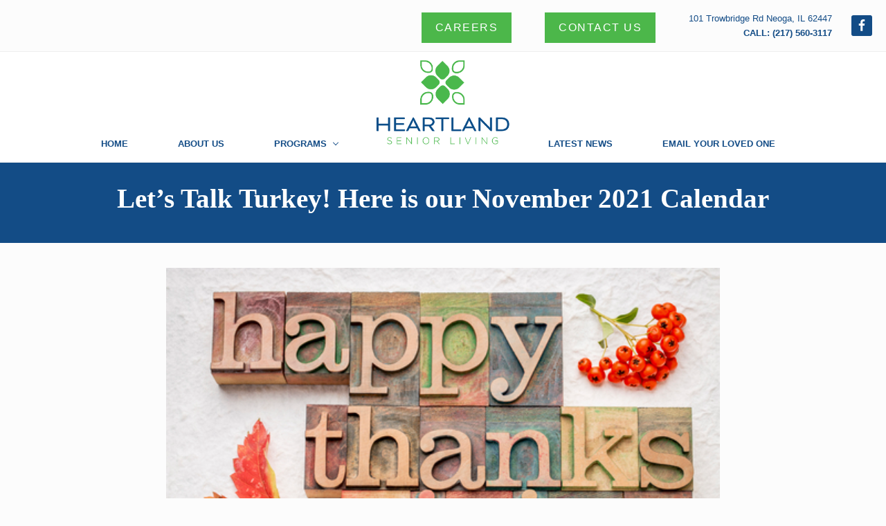

--- FILE ---
content_type: text/html; charset=UTF-8
request_url: https://heartlandseniorlivingllc.com/lets-talk-turkey-here-is-our-november-2021-calendarrr/
body_size: 60659
content:
<!DOCTYPE html>
<html lang="en-US">
<head >
<meta charset="UTF-8" />
<meta name="viewport" content="width=device-width, initial-scale=1" />
<title>Let&#8217;s Talk Turkey! Here is our November 2021 Calendar</title>
<meta name='robots' content='max-image-preview:large' />
<link rel='dns-prefetch' href='//netdna.bootstrapcdn.com' />
<link rel='dns-prefetch' href='//fonts.googleapis.com' />
<link rel="alternate" type="application/rss+xml" title="Long Term Care for Effingham, Neoga &amp; Mattoon &raquo; Feed" href="https://heartlandseniorlivingllc.com/feed/" />
<link rel="alternate" type="application/rss+xml" title="Long Term Care for Effingham, Neoga &amp; Mattoon &raquo; Comments Feed" href="https://heartlandseniorlivingllc.com/comments/feed/" />
<link rel="alternate" title="oEmbed (JSON)" type="application/json+oembed" href="https://heartlandseniorlivingllc.com/wp-json/oembed/1.0/embed?url=https%3A%2F%2Fheartlandseniorlivingllc.com%2Flets-talk-turkey-here-is-our-november-2021-calendarrr%2F" />
<link rel="alternate" title="oEmbed (XML)" type="text/xml+oembed" href="https://heartlandseniorlivingllc.com/wp-json/oembed/1.0/embed?url=https%3A%2F%2Fheartlandseniorlivingllc.com%2Flets-talk-turkey-here-is-our-november-2021-calendarrr%2F&#038;format=xml" />
<link rel="canonical" href="https://heartlandseniorlivingllc.com/lets-talk-turkey-here-is-our-november-2021-calendarrr/" />
<!-- Genesis Open Graph -->
<meta property="og:title" content="Let&#8217;s Talk Turkey! Here is our November 2021 Calendar" />
<meta property="og:type" content="article" />
<meta property="og:url" content="https://heartlandseniorlivingllc.com/lets-talk-turkey-here-is-our-november-2021-calendarrr/" />
<meta property="og:image" content="https://heartlandseniorlivingllc.com/wp-content/uploads/2021/11/happy-thanksgiving-carvedwood.jpg" />
<meta property="og:image:width" content="500" />
<meta property="og:image:height" content="333" />
<style id='wp-img-auto-sizes-contain-inline-css' type='text/css'>
img:is([sizes=auto i],[sizes^="auto," i]){contain-intrinsic-size:3000px 1500px}
/*# sourceURL=wp-img-auto-sizes-contain-inline-css */
</style>
<link rel='stylesheet' id='pt-cv-public-style-css' href='https://heartlandseniorlivingllc.com/wp-content/plugins/content-views-query-and-display-post-page/public/assets/css/cv.css?ver=4.2.1' type='text/css' media='all' />
<link rel='stylesheet' id='pt-cv-public-pro-style-css' href='https://heartlandseniorlivingllc.com/wp-content/plugins/pt-content-views-pro/public/assets/css/cvpro.min.css?ver=7.2.2' type='text/css' media='all' />
<link rel='stylesheet' id='mai-lifestyle-pro-css' href='https://heartlandseniorlivingllc.com/wp-content/themes/mai-lifestyle-pro/style.css?ver=1.1.0' type='text/css' media='all' />
<style id='mai-lifestyle-pro-inline-css' type='text/css'>
.section.has-bg-image.parallax .bg-image{height:140%;will-change:transform;-webkit-transform:translateY(var(--translateY));-ms-transform:translateY(var(--translateY));transform:translateY(var(--translateY))}.js .has-fadein,.js .has-fadeindown,.js .has-fadeinleft,.js .has-fadeinright,.js .has-fadeinup{opacity:0}.js .has-fadein.doFade{opacity:1;-webkit-animation:maiEffectsFadeIn 1s ease-in-out;animation:maiEffectsFadeIn 1s ease-in-out}.js .has-fadeinup.doFade{opacity:1;-webkit-animation:maiEffectsFadeInUp 1s ease-in-out;animation:maiEffectsFadeInUp 1s ease-in-out}.js .has-fadeindown.doFade{opacity:1;-webkit-animation:maiEffectsFadeInDown 1s ease-in-out;animation:maiEffectsFadeInDown 1s ease-in-out}.js .has-fadeinleft.doFade{opacity:1;-webkit-animation:maiEffectsFadeInLeft 1s ease-in-out;animation:maiEffectsFadeInLeft 1s ease-in-out}.js .has-fadeinright.doFade{opacity:1;-webkit-animation:maiEffectsFadeInRight 1s ease-in-out;animation:maiEffectsFadeInRight 1s ease-in-out}@-webkit-keyframes maiEffectsFadeIn{0%{opacity:0}to{opacity:1}}@keyframes maiEffectsFadeIn{0%{opacity:0}to{opacity:1}}@-webkit-keyframes maiEffectsFadeInUp{0%{opacity:0;-webkit-transform:translateY(24px);transform:translateY(24px)}100%{opacity:1;-webkit-transform:translateY(0);transform:translateY(0)}}@keyframes maiEffectsFadeInUp{0%{opacity:0;-webkit-transform:translateY(24px);transform:translateY(24px)}100%{opacity:1;-webkit-transform:translateY(0);transform:translateY(0)}}@-webkit-keyframes maiEffectsFadeInDown{0%{opacity:0;-webkit-transform:translateY(-24px);transform:translateY(-24px)}100%{opacity:1;-webkit-transform:translateY(0);transform:translateY(0)}}@keyframes maiEffectsFadeInDown{0%{opacity:0;-webkit-transform:translateY(-24px);transform:translateY(-24px)}100%{opacity:1;-webkit-transform:translateY(0);transform:translateY(0)}}@-webkit-keyframes maiEffectsFadeInLeft{0%{opacity:0;-webkit-transform:translateX(48px);transform:translateY(48px)}100%{opacity:1;-webkit-transform:translateX(0);transform:translateY(0)}}@keyframes maiEffectsFadeInLeft{0%{opacity:0;-webkit-transform:translateX(48px);transform:translateX(48px)}100%{opacity:1;-webkit-transform:translateX(0);transform:translateX(0)}}@-webkit-keyframes maiEffectsFadeInRight{0%{opacity:0;-webkit-transform:translateX(-48px);transform:translateX(-48px)}100%{opacity:1;-webkit-transform:translateX(0);transform:translateX(0)}}@keyframes maiEffectsFadeInRight{0%{opacity:0;-webkit-transform:translateX(-48px);transform:translateX(-48px)}100%{opacity:1;-webkit-transform:translateX(0);transform:translateX(0)}}
/*# sourceURL=mai-lifestyle-pro-inline-css */
</style>
<link rel='stylesheet' id='genesis-simple-share-plugin-css-css' href='https://heartlandseniorlivingllc.com/wp-content/plugins/genesis-simple-share/assets/css/share.min.css?ver=0.1.0' type='text/css' media='all' />
<link rel='stylesheet' id='genesis-simple-share-genericons-css-css' href='https://heartlandseniorlivingllc.com/wp-content/plugins/genesis-simple-share/assets/css/genericons.min.css?ver=0.1.0' type='text/css' media='all' />
<style id='wp-emoji-styles-inline-css' type='text/css'>

	img.wp-smiley, img.emoji {
		display: inline !important;
		border: none !important;
		box-shadow: none !important;
		height: 1em !important;
		width: 1em !important;
		margin: 0 0.07em !important;
		vertical-align: -0.1em !important;
		background: none !important;
		padding: 0 !important;
	}
/*# sourceURL=wp-emoji-styles-inline-css */
</style>
<link rel='stylesheet' id='wp-block-library-css' href='https://heartlandseniorlivingllc.com/wp-includes/css/dist/block-library/style.min.css?ver=6.9' type='text/css' media='all' />
<style id='global-styles-inline-css' type='text/css'>
:root{--wp--preset--aspect-ratio--square: 1;--wp--preset--aspect-ratio--4-3: 4/3;--wp--preset--aspect-ratio--3-4: 3/4;--wp--preset--aspect-ratio--3-2: 3/2;--wp--preset--aspect-ratio--2-3: 2/3;--wp--preset--aspect-ratio--16-9: 16/9;--wp--preset--aspect-ratio--9-16: 9/16;--wp--preset--color--black: #000000;--wp--preset--color--cyan-bluish-gray: #abb8c3;--wp--preset--color--white: #ffffff;--wp--preset--color--pale-pink: #f78da7;--wp--preset--color--vivid-red: #cf2e2e;--wp--preset--color--luminous-vivid-orange: #ff6900;--wp--preset--color--luminous-vivid-amber: #fcb900;--wp--preset--color--light-green-cyan: #7bdcb5;--wp--preset--color--vivid-green-cyan: #00d084;--wp--preset--color--pale-cyan-blue: #8ed1fc;--wp--preset--color--vivid-cyan-blue: #0693e3;--wp--preset--color--vivid-purple: #9b51e0;--wp--preset--gradient--vivid-cyan-blue-to-vivid-purple: linear-gradient(135deg,rgb(6,147,227) 0%,rgb(155,81,224) 100%);--wp--preset--gradient--light-green-cyan-to-vivid-green-cyan: linear-gradient(135deg,rgb(122,220,180) 0%,rgb(0,208,130) 100%);--wp--preset--gradient--luminous-vivid-amber-to-luminous-vivid-orange: linear-gradient(135deg,rgb(252,185,0) 0%,rgb(255,105,0) 100%);--wp--preset--gradient--luminous-vivid-orange-to-vivid-red: linear-gradient(135deg,rgb(255,105,0) 0%,rgb(207,46,46) 100%);--wp--preset--gradient--very-light-gray-to-cyan-bluish-gray: linear-gradient(135deg,rgb(238,238,238) 0%,rgb(169,184,195) 100%);--wp--preset--gradient--cool-to-warm-spectrum: linear-gradient(135deg,rgb(74,234,220) 0%,rgb(151,120,209) 20%,rgb(207,42,186) 40%,rgb(238,44,130) 60%,rgb(251,105,98) 80%,rgb(254,248,76) 100%);--wp--preset--gradient--blush-light-purple: linear-gradient(135deg,rgb(255,206,236) 0%,rgb(152,150,240) 100%);--wp--preset--gradient--blush-bordeaux: linear-gradient(135deg,rgb(254,205,165) 0%,rgb(254,45,45) 50%,rgb(107,0,62) 100%);--wp--preset--gradient--luminous-dusk: linear-gradient(135deg,rgb(255,203,112) 0%,rgb(199,81,192) 50%,rgb(65,88,208) 100%);--wp--preset--gradient--pale-ocean: linear-gradient(135deg,rgb(255,245,203) 0%,rgb(182,227,212) 50%,rgb(51,167,181) 100%);--wp--preset--gradient--electric-grass: linear-gradient(135deg,rgb(202,248,128) 0%,rgb(113,206,126) 100%);--wp--preset--gradient--midnight: linear-gradient(135deg,rgb(2,3,129) 0%,rgb(40,116,252) 100%);--wp--preset--font-size--small: 13px;--wp--preset--font-size--medium: 20px;--wp--preset--font-size--large: 36px;--wp--preset--font-size--x-large: 42px;--wp--preset--spacing--20: 0.44rem;--wp--preset--spacing--30: 0.67rem;--wp--preset--spacing--40: 1rem;--wp--preset--spacing--50: 1.5rem;--wp--preset--spacing--60: 2.25rem;--wp--preset--spacing--70: 3.38rem;--wp--preset--spacing--80: 5.06rem;--wp--preset--shadow--natural: 6px 6px 9px rgba(0, 0, 0, 0.2);--wp--preset--shadow--deep: 12px 12px 50px rgba(0, 0, 0, 0.4);--wp--preset--shadow--sharp: 6px 6px 0px rgba(0, 0, 0, 0.2);--wp--preset--shadow--outlined: 6px 6px 0px -3px rgb(255, 255, 255), 6px 6px rgb(0, 0, 0);--wp--preset--shadow--crisp: 6px 6px 0px rgb(0, 0, 0);}:where(.is-layout-flex){gap: 0.5em;}:where(.is-layout-grid){gap: 0.5em;}body .is-layout-flex{display: flex;}.is-layout-flex{flex-wrap: wrap;align-items: center;}.is-layout-flex > :is(*, div){margin: 0;}body .is-layout-grid{display: grid;}.is-layout-grid > :is(*, div){margin: 0;}:where(.wp-block-columns.is-layout-flex){gap: 2em;}:where(.wp-block-columns.is-layout-grid){gap: 2em;}:where(.wp-block-post-template.is-layout-flex){gap: 1.25em;}:where(.wp-block-post-template.is-layout-grid){gap: 1.25em;}.has-black-color{color: var(--wp--preset--color--black) !important;}.has-cyan-bluish-gray-color{color: var(--wp--preset--color--cyan-bluish-gray) !important;}.has-white-color{color: var(--wp--preset--color--white) !important;}.has-pale-pink-color{color: var(--wp--preset--color--pale-pink) !important;}.has-vivid-red-color{color: var(--wp--preset--color--vivid-red) !important;}.has-luminous-vivid-orange-color{color: var(--wp--preset--color--luminous-vivid-orange) !important;}.has-luminous-vivid-amber-color{color: var(--wp--preset--color--luminous-vivid-amber) !important;}.has-light-green-cyan-color{color: var(--wp--preset--color--light-green-cyan) !important;}.has-vivid-green-cyan-color{color: var(--wp--preset--color--vivid-green-cyan) !important;}.has-pale-cyan-blue-color{color: var(--wp--preset--color--pale-cyan-blue) !important;}.has-vivid-cyan-blue-color{color: var(--wp--preset--color--vivid-cyan-blue) !important;}.has-vivid-purple-color{color: var(--wp--preset--color--vivid-purple) !important;}.has-black-background-color{background-color: var(--wp--preset--color--black) !important;}.has-cyan-bluish-gray-background-color{background-color: var(--wp--preset--color--cyan-bluish-gray) !important;}.has-white-background-color{background-color: var(--wp--preset--color--white) !important;}.has-pale-pink-background-color{background-color: var(--wp--preset--color--pale-pink) !important;}.has-vivid-red-background-color{background-color: var(--wp--preset--color--vivid-red) !important;}.has-luminous-vivid-orange-background-color{background-color: var(--wp--preset--color--luminous-vivid-orange) !important;}.has-luminous-vivid-amber-background-color{background-color: var(--wp--preset--color--luminous-vivid-amber) !important;}.has-light-green-cyan-background-color{background-color: var(--wp--preset--color--light-green-cyan) !important;}.has-vivid-green-cyan-background-color{background-color: var(--wp--preset--color--vivid-green-cyan) !important;}.has-pale-cyan-blue-background-color{background-color: var(--wp--preset--color--pale-cyan-blue) !important;}.has-vivid-cyan-blue-background-color{background-color: var(--wp--preset--color--vivid-cyan-blue) !important;}.has-vivid-purple-background-color{background-color: var(--wp--preset--color--vivid-purple) !important;}.has-black-border-color{border-color: var(--wp--preset--color--black) !important;}.has-cyan-bluish-gray-border-color{border-color: var(--wp--preset--color--cyan-bluish-gray) !important;}.has-white-border-color{border-color: var(--wp--preset--color--white) !important;}.has-pale-pink-border-color{border-color: var(--wp--preset--color--pale-pink) !important;}.has-vivid-red-border-color{border-color: var(--wp--preset--color--vivid-red) !important;}.has-luminous-vivid-orange-border-color{border-color: var(--wp--preset--color--luminous-vivid-orange) !important;}.has-luminous-vivid-amber-border-color{border-color: var(--wp--preset--color--luminous-vivid-amber) !important;}.has-light-green-cyan-border-color{border-color: var(--wp--preset--color--light-green-cyan) !important;}.has-vivid-green-cyan-border-color{border-color: var(--wp--preset--color--vivid-green-cyan) !important;}.has-pale-cyan-blue-border-color{border-color: var(--wp--preset--color--pale-cyan-blue) !important;}.has-vivid-cyan-blue-border-color{border-color: var(--wp--preset--color--vivid-cyan-blue) !important;}.has-vivid-purple-border-color{border-color: var(--wp--preset--color--vivid-purple) !important;}.has-vivid-cyan-blue-to-vivid-purple-gradient-background{background: var(--wp--preset--gradient--vivid-cyan-blue-to-vivid-purple) !important;}.has-light-green-cyan-to-vivid-green-cyan-gradient-background{background: var(--wp--preset--gradient--light-green-cyan-to-vivid-green-cyan) !important;}.has-luminous-vivid-amber-to-luminous-vivid-orange-gradient-background{background: var(--wp--preset--gradient--luminous-vivid-amber-to-luminous-vivid-orange) !important;}.has-luminous-vivid-orange-to-vivid-red-gradient-background{background: var(--wp--preset--gradient--luminous-vivid-orange-to-vivid-red) !important;}.has-very-light-gray-to-cyan-bluish-gray-gradient-background{background: var(--wp--preset--gradient--very-light-gray-to-cyan-bluish-gray) !important;}.has-cool-to-warm-spectrum-gradient-background{background: var(--wp--preset--gradient--cool-to-warm-spectrum) !important;}.has-blush-light-purple-gradient-background{background: var(--wp--preset--gradient--blush-light-purple) !important;}.has-blush-bordeaux-gradient-background{background: var(--wp--preset--gradient--blush-bordeaux) !important;}.has-luminous-dusk-gradient-background{background: var(--wp--preset--gradient--luminous-dusk) !important;}.has-pale-ocean-gradient-background{background: var(--wp--preset--gradient--pale-ocean) !important;}.has-electric-grass-gradient-background{background: var(--wp--preset--gradient--electric-grass) !important;}.has-midnight-gradient-background{background: var(--wp--preset--gradient--midnight) !important;}.has-small-font-size{font-size: var(--wp--preset--font-size--small) !important;}.has-medium-font-size{font-size: var(--wp--preset--font-size--medium) !important;}.has-large-font-size{font-size: var(--wp--preset--font-size--large) !important;}.has-x-large-font-size{font-size: var(--wp--preset--font-size--x-large) !important;}
/*# sourceURL=global-styles-inline-css */
</style>

<style id='classic-theme-styles-inline-css' type='text/css'>
/*! This file is auto-generated */
.wp-block-button__link{color:#fff;background-color:#32373c;border-radius:9999px;box-shadow:none;text-decoration:none;padding:calc(.667em + 2px) calc(1.333em + 2px);font-size:1.125em}.wp-block-file__button{background:#32373c;color:#fff;text-decoration:none}
/*# sourceURL=/wp-includes/css/classic-themes.min.css */
</style>
<link rel='stylesheet' id='edsanimate-animo-css-css' href='https://heartlandseniorlivingllc.com/wp-content/plugins/animate-it/assets/css/animate-animo.css?ver=6.9' type='text/css' media='all' />
<link rel='stylesheet' id='responsive-lightbox-swipebox-css' href='https://heartlandseniorlivingllc.com/wp-content/plugins/responsive-lightbox/assets/swipebox/swipebox.min.css?ver=1.5.2' type='text/css' media='all' />
<link rel='stylesheet' id='testimonial-rotator-style-css' href='https://heartlandseniorlivingllc.com/wp-content/plugins/testimonial-rotator/testimonial-rotator-style.css?ver=6.9' type='text/css' media='all' />
<link rel='stylesheet' id='font-awesome-css' href='//netdna.bootstrapcdn.com/font-awesome/latest/css/font-awesome.min.css?ver=6.9' type='text/css' media='all' />
<link rel='stylesheet' id='maitheme-google-fonts-css' href='//fonts.googleapis.com/css?family=Muli%3A200%2C200i%7COpen+Sans%3A300%2C300i%2C400%2C400i%2C700%2C700i%7CPlayfair+Display%3A700%2C700i&#038;ver=1.1.0' type='text/css' media='all' />
<link rel='stylesheet' id='mai-theme-engine-css' href='https://heartlandseniorlivingllc.com/wp-content/plugins/mai-theme-engine/assets/css/mai-theme.min.css?ver=1.13.1' type='text/css' media='all' />
<link rel='stylesheet' id='flexington-css' href='https://heartlandseniorlivingllc.com/wp-content/plugins/mai-theme-engine/assets/css/flexington.min.css?ver=2.5.0' type='text/css' media='all' />
<link rel='stylesheet' id='simple-social-icons-font-css' href='https://heartlandseniorlivingllc.com/wp-content/plugins/simple-social-icons/css/style.css?ver=4.0.0' type='text/css' media='all' />
<link rel='stylesheet' id='custom-css' href='https://heartlandseniorlivingllc.com/wp-content/themes/mai-lifestyle-pro/custom.css?ver=6.9' type='text/css' media='all' />
<script type="text/javascript" src="https://heartlandseniorlivingllc.com/wp-includes/js/jquery/jquery.min.js?ver=3.7.1" id="jquery-core-js"></script>
<script type="text/javascript" src="https://heartlandseniorlivingllc.com/wp-includes/js/jquery/jquery-migrate.min.js?ver=3.4.1" id="jquery-migrate-js"></script>
<script type="text/javascript" src="https://heartlandseniorlivingllc.com/wp-content/plugins/genesis-simple-share/assets/js/sharrre/jquery.sharrre.min.js?ver=0.1.0" id="genesis-simple-share-plugin-js-js"></script>
<script type="text/javascript" src="https://heartlandseniorlivingllc.com/wp-content/plugins/genesis-simple-share/assets/js/waypoints.min.js?ver=0.1.0" id="genesis-simple-share-waypoint-js-js"></script>
<script type="text/javascript" src="https://heartlandseniorlivingllc.com/wp-content/plugins/responsive-lightbox/assets/dompurify/purify.min.js?ver=3.3.1" id="dompurify-js"></script>
<script type="text/javascript" id="responsive-lightbox-sanitizer-js-before">
/* <![CDATA[ */
window.RLG = window.RLG || {}; window.RLG.sanitizeAllowedHosts = ["youtube.com","www.youtube.com","youtu.be","vimeo.com","player.vimeo.com"];
//# sourceURL=responsive-lightbox-sanitizer-js-before
/* ]]> */
</script>
<script type="text/javascript" src="https://heartlandseniorlivingllc.com/wp-content/plugins/responsive-lightbox/js/sanitizer.js?ver=2.6.1" id="responsive-lightbox-sanitizer-js"></script>
<script type="text/javascript" src="https://heartlandseniorlivingllc.com/wp-content/plugins/responsive-lightbox/assets/swipebox/jquery.swipebox.min.js?ver=1.5.2" id="responsive-lightbox-swipebox-js"></script>
<script type="text/javascript" src="https://heartlandseniorlivingllc.com/wp-includes/js/underscore.min.js?ver=1.13.7" id="underscore-js"></script>
<script type="text/javascript" src="https://heartlandseniorlivingllc.com/wp-content/plugins/responsive-lightbox/assets/infinitescroll/infinite-scroll.pkgd.min.js?ver=4.0.1" id="responsive-lightbox-infinite-scroll-js"></script>
<script type="text/javascript" id="responsive-lightbox-js-before">
/* <![CDATA[ */
var rlArgs = {"script":"swipebox","selector":"lightbox","customEvents":"","activeGalleries":true,"animation":true,"hideCloseButtonOnMobile":false,"removeBarsOnMobile":false,"hideBars":true,"hideBarsDelay":5000,"videoMaxWidth":1080,"useSVG":true,"loopAtEnd":false,"woocommerce_gallery":false,"ajaxurl":"https:\/\/heartlandseniorlivingllc.com\/wp-admin\/admin-ajax.php","nonce":"a5528fbd66","preview":false,"postId":1137,"scriptExtension":false};

//# sourceURL=responsive-lightbox-js-before
/* ]]> */
</script>
<script type="text/javascript" src="https://heartlandseniorlivingllc.com/wp-content/plugins/responsive-lightbox/js/front.js?ver=2.6.1" id="responsive-lightbox-js"></script>
<script type="text/javascript" src="https://heartlandseniorlivingllc.com/wp-content/plugins/testimonial-rotator/js/jquery.cycletwo.js?ver=6.9" id="cycletwo-js"></script>
<script type="text/javascript" src="https://heartlandseniorlivingllc.com/wp-content/plugins/testimonial-rotator/js/jquery.cycletwo.addons.js?ver=6.9" id="cycletwo-addons-js"></script>
<link rel="https://api.w.org/" href="https://heartlandseniorlivingllc.com/wp-json/" /><link rel="alternate" title="JSON" type="application/json" href="https://heartlandseniorlivingllc.com/wp-json/wp/v2/posts/1137" /><link rel="EditURI" type="application/rsd+xml" title="RSD" href="https://heartlandseniorlivingllc.com/xmlrpc.php?rsd" />
<link rel="pingback" href="https://heartlandseniorlivingllc.com/xmlrpc.php" />
<style>
	:root {
		--header-spacer: 0;
		--text-title: 100%;
		--logo-width: 200px;
		--logo-shrink-width: 150px;
		--logo-margin-top: 5px;
		--logo-margin-bottom: 5px;
	}
	.site-title.has-text-title a {
		font-size: var(--text-title);
	}
	@media only screen and (min-width: 769px) {
		.site-title a {
			margin-top: var(--logo-margin-top);
			margin-bottom: var(--logo-margin-bottom);
		}
		.custom-logo-link {
			max-width: var(--logo-width);
		}
	}
	@media only screen and (max-width: 768px) {
		.site-title a {
			margin-top: 4px;
			margin-bottom: 4px;
		}
		.custom-logo-link {
			max-width: var(--logo-shrink-width);
		}
	}
	</style><style>
	@media only screen and (max-width: 768px) {
		.header-before,
		.header-left,
		.header-right,
		.nav-primary,
		.nav-secondary {
			display: none;
		}
		.mai-toggle {
			display: block;
		}
	}
	</style><style type="text/css">.recentcomments a{display:inline !important;padding:0 !important;margin:0 !important;}</style><link rel="icon" href="https://heartlandseniorlivingllc.com/wp-content/uploads/2020/03/cropped-logo-icon-32x32.png" sizes="32x32" />
<link rel="icon" href="https://heartlandseniorlivingllc.com/wp-content/uploads/2020/03/cropped-logo-icon-192x192.png" sizes="192x192" />
<link rel="apple-touch-icon" href="https://heartlandseniorlivingllc.com/wp-content/uploads/2020/03/cropped-logo-icon-180x180.png" />
<meta name="msapplication-TileImage" content="https://heartlandseniorlivingllc.com/wp-content/uploads/2020/03/cropped-logo-icon-270x270.png" />
		<style type="text/css" id="wp-custom-css">
			h1, h2, h3, h4, h5, h6, {
    line-height: 1.2;
    margin: 0 0 12px;
}
/* Section settings: Add an html id to the section. Add html class of has-bg-image to the sction. Then add the background image with the uncropped version of the background image. Set the background-size to cover */
#aboutbkg.has-bg-image{
background-image: url(https://heartlandseniorlivingllc.com/wp-content/uploads/2020/05/About_Us_Pic.jpg);
    background-size: cover;
}
#aboutbkg1.has-bg-image{
background-image: url(https://heartlandseniorlivingllc.com/wp-content/uploads/2020/05/About_Us_Banner-1.jpg);
    background-size: cover;
}

#programs1.has-bg-image{
background-image: url(https://heartlandseniorlivingllc.com/wp-content/uploads/2020/05/Programs_Banner.jpg);
    background-size: cover;
}
#careersbkg.has-bg-image{
background-image: url(https://heartlandseniorlivingllc.com/wp-content/uploads/2020/05/Careers_Banner.jpg);
    background-size: cover;
}
#contactsbkg.has-bg-image{
background-image: url(https://heartlandseniorlivingllc.com/wp-content/uploads/2020/06/2020-06-02_6-56-54-scaled.jpg);
    background-size: cover;
}
.aboutwidth {max-width:600px;}
.breadcrumb, .mai-sections.has-boxed-site-container .content.content-no-sidebars, .section-content.width-xl, .site-container.boxed .alignfull, .site-container.boxed .site-header.stuck, .site-container.boxed .width-full, .site-inner, .width-xl, .wrap {
    max-width: 1980px;
}
.middle-xs {
    -ms-flex-align: baseline;
    -webkit-box-align: center;
    align-items: baseline;
}
.nav-header .nav-search:focus, .nav-header .nav-search:hover, .nav-header .sub-menu .current-menu-item>a, .nav-header .sub-menu .current-menu-item>a:focus, .nav-header .sub-menu .current-menu-item>a:hover, .nav-header .sub-menu a:focus, .nav-header .sub-menu a:hover, .nav-header a:focus, .nav-header a:hover, .nav-header>.current-menu-ancestor>a, .nav-header>.current-menu-item>a, .nav-header>.menu-item-has-children:not(.highlight):focus>a, .nav-header>.menu-item-has-children:not(.highlight):hover>a {
/*color: #fff;*/
}
.nav-header .nav-search:focus, .nav-header .nav-search:hover, .nav-header .sub-menu .current-menu-item>a, .nav-header .sub-menu .current-menu-item>a:focus, .nav-header .sub-menu .current-menu-item>a:hover, .nav-header .sub-menu a:focus, .nav-header .sub-menu a:hover, .nav-header a:focus, .nav-header a:hover, .nav-header>.current-menu-ancestor>a, .nav-header>.current-menu-item>a, .nav-header>.menu-item-has-children:not(.highlight):focus>a, .nav-header>.menu-item-has-children:not(.highlight):hover>a { border-bottom: 3px solid #4CB74A;}
/*.nav-header_right {float:right;}
.nav-header_left {float:left;}*/
.home .nav-header .current-menu-item>a, .nav-header .nav-search, .nav-header a {
    color: #323232;
    margin-right: 20px;
	  margin-left: 20px;
}
.home .nav-header .current-menu-item>a, .nav-header .nav-search, .nav-header a {
    color: #323232;
	border-bottom:3px solid transparent;
}
/*#contact.section-content.width-lg, .width-lg, .wp-block-cover__inner-container, .wp-block-group:not(.alignwide) .wp-block-group__inner-container {
    flex-basis: 75%;
    max-width: 75%;
    background-color: #E7F7FD;
    padding: 3%;
}*/
.section-content {
    width: 100%;
    max-width: 100%;
   /* padding:3%*/
}
/*#contact.section-content.width-lg, .width-lg, .wp-block-cover__inner-container, .wp-block-group:not(.alignwide) .wp-block-group__inner-container {
    flex-basis: 75%;
    max-width: 75%;
    padding: 3%;
    background-color: #e7f7fd;
}*/
.home .nav-header .current-menu-item > a, .nav-header, .nav-header .menu-item > a, .nav-header .nav-search, .nav-header .sub-menu a {
    font-weight: 700;
}
.entry-title a, .sidebar .widget-title a, .sidebar .widgettitle a, .site-title a {
    color: #134D86;
}
.entry-title a:hover, .sidebar .widget-title a:hover, .sidebar .widgettitle a:hover, .site-title a:hover {
    color: #134D86;
}
.home1 {max-width:500px;}

@media (max-width:768px){
	.middle-xs {
  display:block;
}
	.mai-toggle, .mai-toggle:focus, .mai-toggle:hover, .sub-menu-toggle, .sub-menu-toggle:focus, .sub-menu-toggle:hover
 {margin:0 auto;	
	 width:100%;
	}
		.wp-caption, img, object, video {
    max-width: 150px;
}
		.aboutwidth {
			max-width:400px;
	}
	.home1 {
		max-width:300px;
	}
}

@media (max-width:580px){
	#aboutbkg.has-bg-image {
    background-size: cover;
    background-position: -260px;
    background-repeat: no-repeat;
}
			.wp-caption, img, object, video {
    max-width: 150px;
}
	.aboutwidth {max-width:225px;}
		.home1 {
		max-width:300px;
	  margin-top:225px;
	}
}
@media (max-width:400px){
	#aboutbkg.has-bg-image {
    background-size:cover;
    background-position: -430px;
    background-repeat: no-repeat;
}
		.wp-caption, img, object, video {
    max-width: 100px;
}
		.aboutwidth {max-width:140px;}
}
}
@media (max-width:800px){
		.aboutwidth {max-width:450px;}
}		</style>
		<style id="kirki-inline-styles">.entry.boxed:not(.has-bg-image),body,body.text-md{color:#134b85;}.adjacent-entry-pagination a,.author-box-title,.banner-title,.comment-respond h3,.entry-comments h3,.entry-title,.heading,.related > h2,.site-title a,.up-sells > h2,.widget-title,h1,h2,h3,h4,h5,h6{text-transform:none;}#edd-purchase-button,.button,.edd-submit.button,.entry-content .button,.woocommerce #payment #place_order,.woocommerce .button.alt.checkout-button,.woocommerce .button.alt.single_add_to_cart_button,.woocommerce a.button,.woocommerce button.button,.woocommerce input.button,.woocommerce-page #payment #place_order,button,input[type="button"],input[type="reset"],input[type="submit"]{background-color:#00adef;}#edd-purchase-button:focus,#edd-purchase-button:hover,.button:focus,.button:hover,.edd-submit.button:focus,.edd-submit.button:hover,.entry-content .button:focus,.entry-content .button:hover,.woocommerce #payment #place_order:focus,.woocommerce #payment #place_order:hover,.woocommerce #respond input#submit.alt.disabled,.woocommerce #respond input#submit.alt.disabled:hover,.woocommerce #respond input#submit.alt:disabled,.woocommerce #respond input#submit.alt:disabled:hover,.woocommerce #respond input#submit.alt:disabled[disabled],.woocommerce #respond input#submit.alt:disabled[disabled]:hover,.woocommerce .button.alt.checkout-button:focus,.woocommerce .button.alt.checkout-button:hover,.woocommerce .button.alt.single_add_to_cart_button:focus,.woocommerce .button.alt.single_add_to_cart_button:hover,.woocommerce a.button.alt.disabled,.woocommerce a.button.alt.disabled:hover,.woocommerce a.button.alt:disabled,.woocommerce a.button.alt:disabled:hover,.woocommerce a.button.alt:disabled[disabled],.woocommerce a.button.alt:disabled[disabled]:hover,.woocommerce a.button:focus,.woocommerce a.button:hover,.woocommerce button.button.alt.disabled,.woocommerce button.button.alt.disabled:hover,.woocommerce button.button.alt:disabled,.woocommerce button.button.alt:disabled:hover,.woocommerce button.button.alt:disabled[disabled],.woocommerce button.button.alt:disabled[disabled]:hover,.woocommerce button.button:focus,.woocommerce button.button:hover,.woocommerce input.button.alt.disabled,.woocommerce input.button.alt.disabled:hover,.woocommerce input.button.alt:disabled,.woocommerce input.button.alt:disabled:hover,.woocommerce input.button.alt:disabled[disabled],.woocommerce input.button.alt:disabled[disabled]:hover,.woocommerce input.button:focus,.woocommerce input.button:hover,.woocommerce-page #payment #place_order:focus,.woocommerce-page #payment #place_order:hover,button:focus,button:hover,input:focus[type="button"],input:focus[type="reset"],input:focus[type="submit"],input:hover[type="button"],input:hover[type="reset"],input:hover[type="submit"]{background-color:#00adef;}#edd-purchase-button:focus,#edd-purchase-button:hover,.button:focus,.button:hover,.edd-submit.button:focus,.edd-submit.button:hover,.entry-content .button:focus,.entry-content .button:hover,.menu-item.highlight > a:focus,.menu-item.highlight > a:hover,.menu-item.highlight.current-menu-item > a,.woocommerce #payment #place_order:focus,.woocommerce #payment #place_order:hover,.woocommerce #respond input#submit.alt.disabled,.woocommerce #respond input#submit.alt.disabled:hover,.woocommerce #respond input#submit.alt:disabled,.woocommerce #respond input#submit.alt:disabled:hover,.woocommerce #respond input#submit.alt:disabled[disabled],.woocommerce #respond input#submit.alt:disabled[disabled]:hover,.woocommerce .button.alt.checkout-button:focus,.woocommerce .button.alt.checkout-button:hover,.woocommerce .button.alt.single_add_to_cart_button:focus,.woocommerce .button.alt.single_add_to_cart_button:hover,.woocommerce a.button.alt.disabled,.woocommerce a.button.alt.disabled:hover,.woocommerce a.button.alt:disabled,.woocommerce a.button.alt:disabled:hover,.woocommerce a.button.alt:disabled[disabled],.woocommerce a.button.alt:disabled[disabled]:hover,.woocommerce a.button:focus,.woocommerce a.button:hover,.woocommerce button.button.alt.disabled,.woocommerce button.button.alt.disabled:hover,.woocommerce button.button.alt:disabled,.woocommerce button.button.alt:disabled:hover,.woocommerce button.button.alt:disabled[disabled],.woocommerce button.button.alt:disabled[disabled]:hover,.woocommerce button.button:focus,.woocommerce button.button:hover,.woocommerce input.button.alt.disabled,.woocommerce input.button.alt.disabled:hover,.woocommerce input.button.alt:disabled,.woocommerce input.button.alt:disabled:hover,.woocommerce input.button.alt:disabled[disabled],.woocommerce input.button.alt:disabled[disabled]:hover,.woocommerce input.button:focus,.woocommerce input.button:hover,.woocommerce-page #payment #place_order:focus,.woocommerce-page #payment #place_order:hover,button:focus,button:hover,input:focus[type="button"],input:focus[type="reset"],input:focus[type="submit"],input:hover[type="button"],input:hover[type="reset"],input:hover[type="submit"]{color:#134c86;}#edd-purchase-button,.button,.edd-submit.button,.entry-content .button,button,input[type="button"],input[type="reset"],input[type="submit"]{letter-spacing:1.5px;text-transform:uppercase;}.button.alt,.comment-reply-link,.entry-content .button.alt,.entry-content .more-link,.footer-widgets .button,.footer-widgets input[type="submit"],.site-footer .button,.woocommerce a.button.add_to_cart_button{background-color:#4cb74a;color:#ffffff;}.button.alt:focus,.button.alt:hover,.comment-reply-link:focus,.comment-reply-link:hover,.entry-content .button.alt:focus,.entry-content .button.alt:hover,.entry-content .more-link:focus,.entry-content .more-link:hover,.footer-widgets .button:focus,.footer-widgets .button:hover,.footer-widgets input[type="submit"]:focus,.footer-widgets input[type="submit"]:hover,.site-footer .button:focus,.site-footer .button:hover,.woocommerce a.button.add_to_cart_button:focus,.woocommerce a.button.add_to_cart_button:hover{background-color:#4cb74a;}.home .nav-header .current-menu-item > a,.mai-bars,.nav-header,.nav-header .menu-item > a,.nav-header .nav-search,.nav-header .sub-menu a{color:#134c86;}.nav-header .menu-item > a,.nav-header .menu-item.highlight > a{text-transform:uppercase;}.site-footer{background-color:#4cb74a;}.woocommerce-message{border-top-color:#8fae1b;}.woocommerce-info::before{color:#1e85be;}.woocommerce-info{border-top-color:#1e85be;}.woocommerce-error::before{color:#b81c23;}.woocommerce-error{border-top-color:#b81c23;}</style><link rel='stylesheet' id='pdf-fullscreen-css' href='https://heartlandseniorlivingllc.com/wp-content/plugins/PDFEmbedder-premium/assets/css/pdfemb-fullscreen.min.css?ver=5.3.1' type='text/css' media='all' />
</head>
<body class="wp-singular post-template-default single single-post postid-1137 single-format-standard wp-custom-logo wp-theme-genesis wp-child-theme-mai-lifestyle-pro header-full-width md-content genesis-breadcrumbs-hidden genesis-footer-widgets-hidden has-standard-menu singular no-js has-banner-area text-md no-sidebars" itemscope itemtype="https://schema.org/WebPage">	<script>
		//<![CDATA[
		( function() {
			var c = document.body.classList;
			c.remove( 'no-js' );
			c.add( 'js' );
		})();
		//]]>
	</script>
	<div class="site-container"><ul class="genesis-skip-link"><li><a href="#mai-toggle" class="screen-reader-shortcut"> Menu</a></li><li><a href="#genesis-nav-header-left" class="screen-reader-shortcut"> Skip to left header navigation</a></li><li><a href="#genesis-nav-header-right" class="screen-reader-shortcut"> Skip to right header navigation</a></li><li><a href="#genesis-content" class="screen-reader-shortcut"> Skip to main content</a></li><li><a href="#genesis-sidebar-primary" class="screen-reader-shortcut"> Skip to primary sidebar</a></li></ul><div class="header-before text-sm"><div class="wrap"><aside class="widget-area"><h2 class="genesis-sidebar-title screen-reader-text">Before Header</h2><section id="custom_html-8" class="widget_text widget widget_custom_html"><div class="widget_text widget-wrap"><div class="textwidget custom-html-widget"><a style="float:right; margin-bottom:1%;" class="button alt" href="https://heartlandseniorlivingllc.com/2020/health-care-jobs">Careers</a></div></div></section>
<section id="custom_html-5" class="widget_text widget widget_custom_html"><div class="widget_text widget-wrap"><div class="textwidget custom-html-widget"><a style="float:right; margin-bottom:1%" class="button alt" href="https://heartlandseniorlivingllc.com/2020/get-in-touch">Contact Us</a></div></div></section>
<section id="custom_html-6" class="widget_text   widget widget_custom_html"><div class="widget_text widget-wrap"><div class="textwidget custom-html-widget"><div style="text-align:right; color:#134C86;">101 Trowbridge Rd
Neoga, IL 62447<br />
	<a style="color:#134c86; font-weight:700;" href="tel:(217) 560-3117">CALL: (217) 560-3117</a>
</div></div></div></section>
<section id="simple-social-icons-2" class="  widget simple-social-icons"><div class="widget-wrap"><ul class="alignleft"><li class="ssi-facebook"><a href="https://www.facebook.com/HeartlandSeniorLivingLLC/" target="_blank" rel="noopener noreferrer"><svg role="img" class="social-facebook" aria-labelledby="social-facebook-2"><title id="social-facebook-2">Facebook</title><use xlink:href="https://heartlandseniorlivingllc.com/wp-content/plugins/simple-social-icons/symbol-defs.svg#social-facebook"></use></svg></a></li></ul></div></section>
</aside></div></div><span id="header-trigger-wrap"><span id="header-trigger"></span></span><header class="site-header has-header-left has-header-right" itemscope itemtype="https://schema.org/WPHeader"><div class="wrap"><div class="site-header-row row middle-xs between-xs"><div class="title-area col col-xs-auto col-md-12 col-lg-auto text-xs-center start-xs"><p class="site-title" itemprop="headline"><a href="https://heartlandseniorlivingllc.com/" class="custom-logo-link" rel="home"><img width="679" height="436" src="https://heartlandseniorlivingllc.com/wp-content/uploads/2020/06/cropped-Approved-Logo-Heartland-1.png" class="custom-logo" alt="Long Term Care for Effingham, Neoga &amp; Mattoon" decoding="async" srcset="https://heartlandseniorlivingllc.com/wp-content/uploads/2020/06/cropped-Approved-Logo-Heartland-1.png 679w, https://heartlandseniorlivingllc.com/wp-content/uploads/2020/06/cropped-Approved-Logo-Heartland-1-300x193.png 300w" sizes="(max-width: 679px) 100vw, 679px" /></a></p><p class="site-description screen-reader-text" itemprop="description">Making a difference one life at a time!</p></div><div class="header-left col col-xs col-md-6 col-lg first-lg text-xs-right"><nav class="nav-header_left" id="genesis-nav-header-left"><ul id="menu-header-left" class="nav-header menu genesis-nav-menu js-superfish"><li id="menu-item-398" class="menu-item menu-item-type-post_type menu-item-object-page menu-item-home menu-item-398"><a href="https://heartlandseniorlivingllc.com/" itemprop="url"><span itemprop="name">HOME</span></a></li>
<li id="menu-item-399" class="menu-item menu-item-type-post_type menu-item-object-page menu-item-399"><a href="https://heartlandseniorlivingllc.com/about-us/" itemprop="url"><span itemprop="name">ABOUT US</span></a></li>
<li id="menu-item-400" class="menu-item menu-item-type-post_type menu-item-object-page menu-item-has-children menu-item-400"><a href="https://heartlandseniorlivingllc.com/our-programs/" itemprop="url"><span itemprop="name">PROGRAMS</span></a>
<ul class="sub-menu">
	<li id="menu-item-916" class="menu-item menu-item-type-post_type menu-item-object-page menu-item-916"><a href="https://heartlandseniorlivingllc.com/activities/" itemprop="url"><span itemprop="name">Activities</span></a></li>
</ul>
</li>
</ul></nav></div><div class="header-right col col-xs col-md-6 col-lg text-xs-left"><nav class="nav-header_right" id="genesis-nav-header-right"><ul id="menu-header-right" class="nav-header menu genesis-nav-menu js-superfish"><li id="menu-item-835" class="menu-item menu-item-type-post_type menu-item-object-page menu-item-835"><a href="https://heartlandseniorlivingllc.com/latest-news/" itemprop="url"><span itemprop="name">Latest News</span></a></li>
<li id="menu-item-551" class="menu-item menu-item-type-post_type menu-item-object-page menu-item-551"><a href="https://heartlandseniorlivingllc.com/email-your-loved-one/" itemprop="url"><span itemprop="name">Email Your Loved One</span></a></li>
</ul></nav></div></div><div id="mai-menu" class="mai-menu"><div class="mai-menu-outer"><div class="mai-menu-inner"><form class="search-form" method="get" action="https://heartlandseniorlivingllc.com/" role="search" itemprop="potentialAction" itemscope itemtype="https://schema.org/SearchAction"><label class="search-form-label screen-reader-text" for="searchform-2">Search this website</label><input class="search-form-input" type="search" name="s" id="searchform-2" placeholder="Search this website" itemprop="query-input"><input class="search-form-submit" type="submit" value="Search"><meta content="https://heartlandseniorlivingllc.com/?s={s}" itemprop="target"></form><div class="menu-top-container"><ul id="menu-top" class="menu"><li id="menu-item-478" class="menu-item menu-item-type-post_type menu-item-object-page menu-item-home menu-item-478"><a href="https://heartlandseniorlivingllc.com/" itemprop="url">Home</a></li>
<li id="menu-item-479" class="menu-item menu-item-type-post_type menu-item-object-page menu-item-479"><a href="https://heartlandseniorlivingllc.com/about-us/" itemprop="url">About Us</a></li>
<li id="menu-item-482" class="menu-item menu-item-type-post_type menu-item-object-page menu-item-has-children menu-item-482"><a href="https://heartlandseniorlivingllc.com/our-programs/" itemprop="url">Programs</a>
<ul class="sub-menu">
	<li id="menu-item-917" class="menu-item menu-item-type-post_type menu-item-object-page menu-item-917"><a href="https://heartlandseniorlivingllc.com/activities/" itemprop="url">Activities</a></li>
</ul>
</li>
<li id="menu-item-480" class="menu-item menu-item-type-post_type menu-item-object-page menu-item-480"><a href="https://heartlandseniorlivingllc.com/health-care-jobs/" itemprop="url">Careers</a></li>
<li id="menu-item-481" class="menu-item menu-item-type-post_type menu-item-object-page menu-item-481"><a href="https://heartlandseniorlivingllc.com/get-in-touch/" itemprop="url">Contact Us</a></li>
<li id="menu-item-46" class="menu-item menu-item-type-post_type menu-item-object-page menu-item-46"><a href="https://heartlandseniorlivingllc.com/email-your-loved-one/" itemprop="url">Email Your Loved One</a></li>
<li id="menu-item-47" class="menu-item menu-item-type-custom menu-item-object-custom menu-item-47"><a target="_blank" href="https://www.facebook.com/HeartlandSeniorLiving/" itemprop="url">Facebook</a></li>
<li id="menu-item-660" class="menu-item menu-item-type-custom menu-item-object-custom menu-item-660"><a href="tel:(618)%20942-7391" itemprop="url">CALL: (217) 895-2665</a></li>
</ul></div></div></div></div></div></header><section class="section banner-area width-full light-content" style="background-color: #134c86;"><div class="wrap height-xs center-xs text-xs-center text-lg"><div class="section-content width-auto"><h1 class="banner-title">Let&#8217;s Talk Turkey! Here is our November 2021 Calendar</h1>
</div></div></section><div class="site-inner"><div class="content-sidebar-wrap has-boxed-children"><main class="content content-no-sidebars" id="genesis-content"><div class="featured-image"><picture><source srcset="https://heartlandseniorlivingllc.com/wp-content/uploads/2021/11/happy-thanksgiving-carvedwood-260x195.jpg" media="(max-width: 260px)"><source srcset="https://heartlandseniorlivingllc.com/wp-content/uploads/2021/11/happy-thanksgiving-carvedwood-350x263.jpg" media="(max-width: 350px)"><source srcset="https://heartlandseniorlivingllc.com/wp-content/uploads/2021/11/happy-thanksgiving-carvedwood.jpg" media="(max-width: 550px)"><img width="500" height="333" src="https://heartlandseniorlivingllc.com/wp-content/uploads/2021/11/happy-thanksgiving-carvedwood.jpg" class="wp-post-image" alt="" decoding="async" srcset="https://heartlandseniorlivingllc.com/wp-content/uploads/2021/11/happy-thanksgiving-carvedwood.jpg 500w, https://heartlandseniorlivingllc.com/wp-content/uploads/2021/11/happy-thanksgiving-carvedwood-300x200.jpg 300w" sizes="(max-width: 500px) 100vw, 500px" srcset="https://heartlandseniorlivingllc.com/wp-content/uploads/2021/11/happy-thanksgiving-carvedwood.jpg 500w, https://heartlandseniorlivingllc.com/wp-content/uploads/2021/11/happy-thanksgiving-carvedwood-300x200.jpg 300w" /></picture></div><article class="post-1137 post type-post status-publish format-standard has-post-thumbnail category-news entry boxed" aria-label="Let&#8217;s Talk Turkey! Here is our November 2021 Calendar" itemscope itemtype="https://schema.org/CreativeWork"><header class="entry-header"></header><div class="entry-content" itemprop="text"><p>What a great time to be a resident (or staff member) at Heartland Senior Living! We look forward to sharing the holiday season with everyone!</p>

		<div class="wppdfemb-frame-container-1" style="-webkit-overflow-scrolling:auto;">
			<iframe class="pdfembed-iframe nonfullscreen wppdf-emb-iframe-1"
				src="https://heartlandseniorlivingllc.com/?pdfemb-data=eyJ1cmwiOiJodHRwczpcL1wvaGVhcnRsYW5kc2VuaW9ybGl2aW5nbGxjLmNvbVwvd3AtY29udGVudFwvdXBsb2Fkc1wvMjAyMVwvMTFcL0hTTC1Ob3YyMS1Ib2xpZGF5LVRhYmxvaWQucGRmIiwiaW5kZXgiOjEsInBkZklEIjoxMTM4fQ"
				data-pdf-id="1138"
				data-pdf-index="1"
				style="border:none;width:100%;max-width:100%;height:100vh;"
				scrolling="yes">
			</iframe>
		</div>

		
<div class="share-after share-filled share-small" id="share-after-1137"><div class="facebook" id="facebook-after-1137" data-url="https://heartlandseniorlivingllc.com/lets-talk-turkey-here-is-our-november-2021-calendarrr/" data-urlalt="https://heartlandseniorlivingllc.com/?p=1137" data-text="Let&#8217;s Talk Turkey! Here is our November 2021 Calendar" data-title="Share" data-reader="Share on Facebook" data-count="%s shares on Facebook"></div><div class="twitter" id="twitter-after-1137" data-url="https://heartlandseniorlivingllc.com/lets-talk-turkey-here-is-our-november-2021-calendarrr/" data-urlalt="https://heartlandseniorlivingllc.com/?p=1137" data-text="Let&#8217;s Talk Turkey! Here is our November 2021 Calendar" data-title="Share" data-reader="Share this" data-count="%s Shares"></div><div class="linkedin" id="linkedin-after-1137" data-url="https://heartlandseniorlivingllc.com/lets-talk-turkey-here-is-our-november-2021-calendarrr/" data-urlalt="https://heartlandseniorlivingllc.com/?p=1137" data-text="Let&#8217;s Talk Turkey! Here is our November 2021 Calendar" data-title="Share" data-reader="Share on LinkedIn" data-count="%s shares on LinkedIn"></div></div>
			<script type='text/javascript'>
				jQuery(document).ready(function($) {
					$('#facebook-after-1137').sharrre({
										  share: {
										    facebook: true
										  },
										  urlCurl: 'https://heartlandseniorlivingllc.com/wp-content/plugins/genesis-simple-share/assets/js/sharrre/sharrre.php',
										  enableHover: false,
										  enableTracking: true,
										  disableCount: true,
										  buttons: {  },
										  click: function(api, options){
										    api.simulateClick();
										    api.openPopup('facebook');
										  }
										});
$('#twitter-after-1137').sharrre({
										  share: {
										    twitter: true
										  },
										  urlCurl: 'https://heartlandseniorlivingllc.com/wp-content/plugins/genesis-simple-share/assets/js/sharrre/sharrre.php',
										  enableHover: false,
										  enableTracking: true,
										  disableCount: true,
										  buttons: {  },
										  click: function(api, options){
										    api.simulateClick();
										    api.openPopup('twitter');
										  }
										});
$('#linkedin-after-1137').sharrre({
										  share: {
										    linkedin: true
										  },
										  urlCurl: 'https://heartlandseniorlivingllc.com/wp-content/plugins/genesis-simple-share/assets/js/sharrre/sharrre.php',
										  enableHover: false,
										  enableTracking: true,
										  disableCount: true,
										  buttons: {  },
										  click: function(api, options){
										    api.simulateClick();
										    api.openPopup('linkedin');
										  }
										});

				});
		</script><!--<rdf:RDF xmlns:rdf="http://www.w3.org/1999/02/22-rdf-syntax-ns#"
			xmlns:dc="http://purl.org/dc/elements/1.1/"
			xmlns:trackback="http://madskills.com/public/xml/rss/module/trackback/">
		<rdf:Description rdf:about="https://heartlandseniorlivingllc.com/lets-talk-turkey-here-is-our-november-2021-calendarrr/"
    dc:identifier="https://heartlandseniorlivingllc.com/lets-talk-turkey-here-is-our-november-2021-calendarrr/"
    dc:title="Let&#8217;s Talk Turkey! Here is our November 2021 Calendar"
    trackback:ping="https://heartlandseniorlivingllc.com/lets-talk-turkey-here-is-our-november-2021-calendarrr/trackback/" />
</rdf:RDF>-->
</div></article><div class="adjacent-entry-pagination pagination boxed"><div class="pagination-previous"><a class="boxed" href="https://heartlandseniorlivingllc.com/happy-halloween-our-october-2021-calendar-has-been-posted/" rel="prev"><span class="screen-reader-text">Previous Post: </span><span class="adjacent-post-link"><span class="pagination-icon">&#xAB;</span><img width="80" height="80" src="https://heartlandseniorlivingllc.com/wp-content/uploads/2021/09/pumpkinsandbasket-80x80.jpg" class="attachment-tiny size-tiny" alt="" decoding="async" loading="lazy" /> Happy Halloween &#8211; Our October 2021 calendar has been posted!</span></a></div><div class="pagination-next"><a class="boxed" href="https://heartlandseniorlivingllc.com/merry-christmas-2021/" rel="next"><span class="screen-reader-text">Next Post: </span><span class="adjacent-post-link">Merry Christmas 2021 <img width="80" height="80" src="https://heartlandseniorlivingllc.com/wp-content/uploads/2021/12/snowmen-merrychristmasr-80x80.jpg" class="attachment-tiny size-tiny" alt="" decoding="async" loading="lazy" /><span class="pagination-icon">&#xBB;</span></span></a></div></div></main></div></div><footer class="site-footer text-sm" itemscope itemtype="https://schema.org/WPFooter"><div class="wrap"><p><div><div style="float:left"><a href="https://heartlandseniorlivingllc.com">Home</a> | <a href="https://heartlandseniorlivingllc.com/terms-of-use/">Terms of Use</a> | <a href="https://heartlandseniorlivingllc.com/privacy-policy/">Privacy Notice</a> | <a href="https://heartlandseniorlivingllc.com/notice-of-non-discrimination/">Notice of Non-Discrimination</a></div><div style="float:right">Copyright &#x000A9;&nbsp;2026 ·  · <a href="https://heartlandseniorlivingllc.com/wp-login.php">Log in</a></div></p></div></footer></div><script type="speculationrules">
{"prefetch":[{"source":"document","where":{"and":[{"href_matches":"/*"},{"not":{"href_matches":["/wp-*.php","/wp-admin/*","/wp-content/uploads/*","/wp-content/*","/wp-content/plugins/*","/wp-content/themes/mai-lifestyle-pro/*","/wp-content/themes/genesis/*","/*\\?(.+)"]}},{"not":{"selector_matches":"a[rel~=\"nofollow\"]"}},{"not":{"selector_matches":".no-prefetch, .no-prefetch a"}}]},"eagerness":"conservative"}]}
</script>
<style type="text/css" media="screen">#simple-social-icons-2 ul li a, #simple-social-icons-2 ul li a:hover, #simple-social-icons-2 ul li a:focus { background-color: #134c86 !important; border-radius: 3px; color: #ffffff !important; border: 0px #ffffff solid !important; font-size: 18px; padding: 9px; }  #simple-social-icons-2 ul li a:hover, #simple-social-icons-2 ul li a:focus { background-color: #4cb74a !important; border-color: #ffffff !important; color: #ffffff !important; }  #simple-social-icons-2 ul li a:focus { outline: 1px dotted #4cb74a !important; }</style><script type="text/javascript" src="https://heartlandseniorlivingllc.com/wp-content/plugins/animate-it/assets/js/animo.min.js?ver=1.0.3" id="edsanimate-animo-script-js"></script>
<script type="text/javascript" src="https://heartlandseniorlivingllc.com/wp-content/plugins/animate-it/assets/js/jquery.ba-throttle-debounce.min.js?ver=1.1" id="edsanimate-throttle-debounce-script-js"></script>
<script type="text/javascript" src="https://heartlandseniorlivingllc.com/wp-content/plugins/animate-it/assets/js/viewportchecker.js?ver=1.4.4" id="viewportcheck-script-js"></script>
<script type="text/javascript" src="https://heartlandseniorlivingllc.com/wp-content/plugins/animate-it/assets/js/edsanimate.js?ver=1.4.4" id="edsanimate-script-js"></script>
<script type="text/javascript" id="edsanimate-site-script-js-extra">
/* <![CDATA[ */
var edsanimate_options = {"offset":"75","hide_hz_scrollbar":"1","hide_vl_scrollbar":"0"};
//# sourceURL=edsanimate-site-script-js-extra
/* ]]> */
</script>
<script type="text/javascript" src="https://heartlandseniorlivingllc.com/wp-content/plugins/animate-it/assets/js/edsanimate.site.js?ver=1.4.5" id="edsanimate-site-script-js"></script>
<script type="text/javascript" id="pt-cv-content-views-script-js-extra">
/* <![CDATA[ */
var PT_CV_PUBLIC = {"_prefix":"pt-cv-","page_to_show":"5","_nonce":"45cfe008d6","is_admin":"","is_mobile":"","ajaxurl":"https://heartlandseniorlivingllc.com/wp-admin/admin-ajax.php","lang":"","loading_image_src":"[data-uri]","is_mobile_tablet":"","sf_no_post_found":"No posts found.","lf__separator":","};
var PT_CV_PAGINATION = {"first":"\u00ab","prev":"\u2039","next":"\u203a","last":"\u00bb","goto_first":"Go to first page","goto_prev":"Go to previous page","goto_next":"Go to next page","goto_last":"Go to last page","current_page":"Current page is","goto_page":"Go to page"};
//# sourceURL=pt-cv-content-views-script-js-extra
/* ]]> */
</script>
<script type="text/javascript" src="https://heartlandseniorlivingllc.com/wp-content/plugins/content-views-query-and-display-post-page/public/assets/js/cv.js?ver=4.2.1" id="pt-cv-content-views-script-js"></script>
<script type="text/javascript" src="https://heartlandseniorlivingllc.com/wp-content/plugins/pt-content-views-pro/public/assets/js/cvpro.min.js?ver=7.2.2" id="pt-cv-public-pro-script-js"></script>
<script type="text/javascript" src="https://heartlandseniorlivingllc.com/wp-includes/js/hoverIntent.min.js?ver=1.10.2" id="hoverIntent-js"></script>
<script type="text/javascript" src="https://heartlandseniorlivingllc.com/wp-content/themes/genesis/lib/js/menu/superfish.min.js?ver=1.7.10" id="superfish-js"></script>
<script type="text/javascript" src="https://heartlandseniorlivingllc.com/wp-content/themes/genesis/lib/js/skip-links.min.js?ver=3.5.0" id="skip-links-js"></script>
<script type="text/javascript" id="mai-theme-engine-js-extra">
/* <![CDATA[ */
var maiVars = {"mainMenu":"Menu","subMenu":"Submenu","searchBox":"\u003Cdiv class=\"search-box\" style=\"display:none;\"\u003E\u003Cform class=\"search-form\" method=\"get\" action=\"https://heartlandseniorlivingllc.com/\" role=\"search\" itemprop=\"potentialAction\" itemscope itemtype=\"https://schema.org/SearchAction\"\u003E\u003Clabel class=\"search-form-label screen-reader-text\" for=\"searchform-1\"\u003ESearch this website\u003C/label\u003E\u003Cinput class=\"search-form-input\" type=\"search\" name=\"s\" id=\"searchform-1\" placeholder=\"Search this website\" itemprop=\"query-input\"\u003E\u003Cinput class=\"search-form-submit\" type=\"submit\" value=\"Search\"\u003E\u003Cmeta content=\"https://heartlandseniorlivingllc.com/?s={s}\" itemprop=\"target\"\u003E\u003C/form\u003E\u003C/div\u003E","maiScrollTo":".scroll-to"};
//# sourceURL=mai-theme-engine-js-extra
/* ]]> */
</script>
<script type="text/javascript" src="https://heartlandseniorlivingllc.com/wp-content/plugins/mai-theme-engine/assets/js/mai-theme.min.js?ver=1.13.1" id="mai-theme-engine-js"></script>
<script type="text/javascript" src="https://heartlandseniorlivingllc.com/wp-content/plugins/mai-effects/assets/js/basic-scroll.min.js?ver=3.0.1" id="basic-scroll-js"></script>
<script type="text/javascript" id="mai-scroll-js-extra">
/* <![CDATA[ */
var maiScroll = {"logoWidth":"200","logoTop":"5","logoBottom":"5","logoShrinkWidth":"150","logoShrinkTop":"4","logoShrinkBottom":"4"};
//# sourceURL=mai-scroll-js-extra
/* ]]> */
</script>
<script type="text/javascript" src="https://heartlandseniorlivingllc.com/wp-content/plugins/mai-theme-engine/assets/js/mai-scroll.min.js?ver=1.13.1" id="mai-scroll-js"></script>
<script type="text/javascript" src="https://heartlandseniorlivingllc.com/wp-content/plugins/mai-theme-engine/assets/js/fitvids.min.js?ver=1.2.0" id="mai-responsive-videos-js"></script>
<script type="text/javascript" src="https://heartlandseniorlivingllc.com/wp-content/plugins/mai-theme-engine/assets/js/fitvids-init.min.js?ver=1.13.1" id="mai-responsive-video-init-js"></script>
<script id="wp-emoji-settings" type="application/json">
{"baseUrl":"https://s.w.org/images/core/emoji/17.0.2/72x72/","ext":".png","svgUrl":"https://s.w.org/images/core/emoji/17.0.2/svg/","svgExt":".svg","source":{"concatemoji":"https://heartlandseniorlivingllc.com/wp-includes/js/wp-emoji-release.min.js?ver=6.9"}}
</script>
<script type="module">
/* <![CDATA[ */
/*! This file is auto-generated */
const a=JSON.parse(document.getElementById("wp-emoji-settings").textContent),o=(window._wpemojiSettings=a,"wpEmojiSettingsSupports"),s=["flag","emoji"];function i(e){try{var t={supportTests:e,timestamp:(new Date).valueOf()};sessionStorage.setItem(o,JSON.stringify(t))}catch(e){}}function c(e,t,n){e.clearRect(0,0,e.canvas.width,e.canvas.height),e.fillText(t,0,0);t=new Uint32Array(e.getImageData(0,0,e.canvas.width,e.canvas.height).data);e.clearRect(0,0,e.canvas.width,e.canvas.height),e.fillText(n,0,0);const a=new Uint32Array(e.getImageData(0,0,e.canvas.width,e.canvas.height).data);return t.every((e,t)=>e===a[t])}function p(e,t){e.clearRect(0,0,e.canvas.width,e.canvas.height),e.fillText(t,0,0);var n=e.getImageData(16,16,1,1);for(let e=0;e<n.data.length;e++)if(0!==n.data[e])return!1;return!0}function u(e,t,n,a){switch(t){case"flag":return n(e,"\ud83c\udff3\ufe0f\u200d\u26a7\ufe0f","\ud83c\udff3\ufe0f\u200b\u26a7\ufe0f")?!1:!n(e,"\ud83c\udde8\ud83c\uddf6","\ud83c\udde8\u200b\ud83c\uddf6")&&!n(e,"\ud83c\udff4\udb40\udc67\udb40\udc62\udb40\udc65\udb40\udc6e\udb40\udc67\udb40\udc7f","\ud83c\udff4\u200b\udb40\udc67\u200b\udb40\udc62\u200b\udb40\udc65\u200b\udb40\udc6e\u200b\udb40\udc67\u200b\udb40\udc7f");case"emoji":return!a(e,"\ud83e\u1fac8")}return!1}function f(e,t,n,a){let r;const o=(r="undefined"!=typeof WorkerGlobalScope&&self instanceof WorkerGlobalScope?new OffscreenCanvas(300,150):document.createElement("canvas")).getContext("2d",{willReadFrequently:!0}),s=(o.textBaseline="top",o.font="600 32px Arial",{});return e.forEach(e=>{s[e]=t(o,e,n,a)}),s}function r(e){var t=document.createElement("script");t.src=e,t.defer=!0,document.head.appendChild(t)}a.supports={everything:!0,everythingExceptFlag:!0},new Promise(t=>{let n=function(){try{var e=JSON.parse(sessionStorage.getItem(o));if("object"==typeof e&&"number"==typeof e.timestamp&&(new Date).valueOf()<e.timestamp+604800&&"object"==typeof e.supportTests)return e.supportTests}catch(e){}return null}();if(!n){if("undefined"!=typeof Worker&&"undefined"!=typeof OffscreenCanvas&&"undefined"!=typeof URL&&URL.createObjectURL&&"undefined"!=typeof Blob)try{var e="postMessage("+f.toString()+"("+[JSON.stringify(s),u.toString(),c.toString(),p.toString()].join(",")+"));",a=new Blob([e],{type:"text/javascript"});const r=new Worker(URL.createObjectURL(a),{name:"wpTestEmojiSupports"});return void(r.onmessage=e=>{i(n=e.data),r.terminate(),t(n)})}catch(e){}i(n=f(s,u,c,p))}t(n)}).then(e=>{for(const n in e)a.supports[n]=e[n],a.supports.everything=a.supports.everything&&a.supports[n],"flag"!==n&&(a.supports.everythingExceptFlag=a.supports.everythingExceptFlag&&a.supports[n]);var t;a.supports.everythingExceptFlag=a.supports.everythingExceptFlag&&!a.supports.flag,a.supports.everything||((t=a.source||{}).concatemoji?r(t.concatemoji):t.wpemoji&&t.twemoji&&(r(t.twemoji),r(t.wpemoji)))});
//# sourceURL=https://heartlandseniorlivingllc.com/wp-includes/js/wp-emoji-loader.min.js
/* ]]> */
</script>
</body></html>


--- FILE ---
content_type: text/html; charset=UTF-8
request_url: https://heartlandseniorlivingllc.com/?pdfemb-data=eyJ1cmwiOiJodHRwczpcL1wvaGVhcnRsYW5kc2VuaW9ybGl2aW5nbGxjLmNvbVwvd3AtY29udGVudFwvdXBsb2Fkc1wvMjAyMVwvMTFcL0hTTC1Ob3YyMS1Ib2xpZGF5LVRhYmxvaWQucGRmIiwiaW5kZXgiOjEsInBkZklEIjoxMTM4fQ
body_size: 25780
content:

		<!DOCTYPE html>
		<html id="wp-pdf-embbed" style="height: 100%;" lang="en-US">

			<head>
	<meta charset="utf-8">
<script type="text/javascript">
/* <![CDATA[ */
var gform;gform||(document.addEventListener("gform_main_scripts_loaded",function(){gform.scriptsLoaded=!0}),document.addEventListener("gform/theme/scripts_loaded",function(){gform.themeScriptsLoaded=!0}),window.addEventListener("DOMContentLoaded",function(){gform.domLoaded=!0}),gform={domLoaded:!1,scriptsLoaded:!1,themeScriptsLoaded:!1,isFormEditor:()=>"function"==typeof InitializeEditor,callIfLoaded:function(o){return!(!gform.domLoaded||!gform.scriptsLoaded||!gform.themeScriptsLoaded&&!gform.isFormEditor()||(gform.isFormEditor()&&console.warn("The use of gform.initializeOnLoaded() is deprecated in the form editor context and will be removed in Gravity Forms 3.1."),o(),0))},initializeOnLoaded:function(o){gform.callIfLoaded(o)||(document.addEventListener("gform_main_scripts_loaded",()=>{gform.scriptsLoaded=!0,gform.callIfLoaded(o)}),document.addEventListener("gform/theme/scripts_loaded",()=>{gform.themeScriptsLoaded=!0,gform.callIfLoaded(o)}),window.addEventListener("DOMContentLoaded",()=>{gform.domLoaded=!0,gform.callIfLoaded(o)}))},hooks:{action:{},filter:{}},addAction:function(o,r,e,t){gform.addHook("action",o,r,e,t)},addFilter:function(o,r,e,t){gform.addHook("filter",o,r,e,t)},doAction:function(o){gform.doHook("action",o,arguments)},applyFilters:function(o){return gform.doHook("filter",o,arguments)},removeAction:function(o,r){gform.removeHook("action",o,r)},removeFilter:function(o,r,e){gform.removeHook("filter",o,r,e)},addHook:function(o,r,e,t,n){null==gform.hooks[o][r]&&(gform.hooks[o][r]=[]);var d=gform.hooks[o][r];null==n&&(n=r+"_"+d.length),gform.hooks[o][r].push({tag:n,callable:e,priority:t=null==t?10:t})},doHook:function(r,o,e){var t;if(e=Array.prototype.slice.call(e,1),null!=gform.hooks[r][o]&&((o=gform.hooks[r][o]).sort(function(o,r){return o.priority-r.priority}),o.forEach(function(o){"function"!=typeof(t=o.callable)&&(t=window[t]),"action"==r?t.apply(null,e):e[0]=t.apply(null,e)})),"filter"==r)return e[0]},removeHook:function(o,r,t,n){var e;null!=gform.hooks[o][r]&&(e=(e=gform.hooks[o][r]).filter(function(o,r,e){return!!(null!=n&&n!=o.tag||null!=t&&t!=o.priority)}),gform.hooks[o][r]=e)}});
/* ]]> */
</script>

	<link rel="profile" href="https://gmpg.org/xfn/11">
	<meta name="google" content="notranslate">

	<title>PDF Embedder Viewer</title>

	<link rel="resource" type="application/l10n" href="https://heartlandseniorlivingllc.com/wp-content/plugins/PDFEmbedder-premium/assets/js/pdfjs/locale/locale.properties">

	<link rel='stylesheet' id='pdfemb-viewer-css' href='https://heartlandseniorlivingllc.com/wp-content/plugins/PDFEmbedder-premium/assets/css/pdf-embedder.min.css?ver=5.3.1' type='text/css' media='all' />
<link rel='stylesheet' id='pdfemb-viewer-print-css' href='https://heartlandseniorlivingllc.com/wp-content/plugins/PDFEmbedder-premium/assets/css/pdf-embedder-print.min.css?ver=5.3.1' type='text/css' media='print' />
<script type="text/javascript" src="https://heartlandseniorlivingllc.com/wp-includes/js/jquery/jquery.min.js?ver=3.7.1" id="jquery-core-js"></script>
<script type="text/javascript" src="https://heartlandseniorlivingllc.com/wp-includes/js/jquery/jquery-migrate.min.js?ver=3.4.1" id="jquery-migrate-js"></script>
<script type="text/javascript" id="pdfemb-viewer-js-before">
/* <![CDATA[ */
const pdfemb_trans ={"homeUrl":"https:\/\/heartlandseniorlivingllc.com","ajaxurl":"https:\/\/heartlandseniorlivingllc.com\/wp-admin\/admin-ajax.php","workerSrc":"https:\/\/heartlandseniorlivingllc.com\/wp-content\/plugins\/PDFEmbedder-premium\/assets\/js\/pdf-worker.min.js","cMapUrl":"https:\/\/heartlandseniorlivingllc.com\/wp-content\/plugins\/PDFEmbedder-premium\/assets\/js\/pdfjs\/cmaps\/","objectL10n":{"loading":"Loading...","page":"Page","zoom":"Zoom","prev":"Previous page","next":"Next page","zoomin":"Zoom In","zoomout":"Zoom Out","secure":"Secure","download":"Download PDF","fullscreen":"Full Screen","domainerror":"Error: URL to the PDF file must be on exactly the same domain as the current web page.","clickhereinfo":"Click here for more info","widthheightinvalid":"PDF page width or height are invalid","viewinfullscreen":"View in Full Screen"},"tracking":true,"trackingNonce":"41f381da0a","fullscreenMode":"off","zoom":"page-width","fpzoom":"page-fit","newwindow":"on","continousscroll":true,"scrolltotop":false,"mobilewidth":500,"height":"max","toolbar":"bottom","toolbarfixed":"off","download":true}
//# sourceURL=pdfemb-viewer-js-before
/* ]]> */
</script>
<script type="text/javascript" src="https://heartlandseniorlivingllc.com/wp-content/plugins/PDFEmbedder-premium/assets/js/pdf-viewer.min.js?ver=5.3.1" id="pdfemb-viewer-js"></script>
		<style type="text/css" id="wp-custom-css">
			h1, h2, h3, h4, h5, h6, {
    line-height: 1.2;
    margin: 0 0 12px;
}
/* Section settings: Add an html id to the section. Add html class of has-bg-image to the sction. Then add the background image with the uncropped version of the background image. Set the background-size to cover */
#aboutbkg.has-bg-image{
background-image: url(https://heartlandseniorlivingllc.com/wp-content/uploads/2020/05/About_Us_Pic.jpg);
    background-size: cover;
}
#aboutbkg1.has-bg-image{
background-image: url(https://heartlandseniorlivingllc.com/wp-content/uploads/2020/05/About_Us_Banner-1.jpg);
    background-size: cover;
}

#programs1.has-bg-image{
background-image: url(https://heartlandseniorlivingllc.com/wp-content/uploads/2020/05/Programs_Banner.jpg);
    background-size: cover;
}
#careersbkg.has-bg-image{
background-image: url(https://heartlandseniorlivingllc.com/wp-content/uploads/2020/05/Careers_Banner.jpg);
    background-size: cover;
}
#contactsbkg.has-bg-image{
background-image: url(https://heartlandseniorlivingllc.com/wp-content/uploads/2020/06/2020-06-02_6-56-54-scaled.jpg);
    background-size: cover;
}
.aboutwidth {max-width:600px;}
.breadcrumb, .mai-sections.has-boxed-site-container .content.content-no-sidebars, .section-content.width-xl, .site-container.boxed .alignfull, .site-container.boxed .site-header.stuck, .site-container.boxed .width-full, .site-inner, .width-xl, .wrap {
    max-width: 1980px;
}
.middle-xs {
    -ms-flex-align: baseline;
    -webkit-box-align: center;
    align-items: baseline;
}
.nav-header .nav-search:focus, .nav-header .nav-search:hover, .nav-header .sub-menu .current-menu-item>a, .nav-header .sub-menu .current-menu-item>a:focus, .nav-header .sub-menu .current-menu-item>a:hover, .nav-header .sub-menu a:focus, .nav-header .sub-menu a:hover, .nav-header a:focus, .nav-header a:hover, .nav-header>.current-menu-ancestor>a, .nav-header>.current-menu-item>a, .nav-header>.menu-item-has-children:not(.highlight):focus>a, .nav-header>.menu-item-has-children:not(.highlight):hover>a {
/*color: #fff;*/
}
.nav-header .nav-search:focus, .nav-header .nav-search:hover, .nav-header .sub-menu .current-menu-item>a, .nav-header .sub-menu .current-menu-item>a:focus, .nav-header .sub-menu .current-menu-item>a:hover, .nav-header .sub-menu a:focus, .nav-header .sub-menu a:hover, .nav-header a:focus, .nav-header a:hover, .nav-header>.current-menu-ancestor>a, .nav-header>.current-menu-item>a, .nav-header>.menu-item-has-children:not(.highlight):focus>a, .nav-header>.menu-item-has-children:not(.highlight):hover>a { border-bottom: 3px solid #4CB74A;}
/*.nav-header_right {float:right;}
.nav-header_left {float:left;}*/
.home .nav-header .current-menu-item>a, .nav-header .nav-search, .nav-header a {
    color: #323232;
    margin-right: 20px;
	  margin-left: 20px;
}
.home .nav-header .current-menu-item>a, .nav-header .nav-search, .nav-header a {
    color: #323232;
	border-bottom:3px solid transparent;
}
/*#contact.section-content.width-lg, .width-lg, .wp-block-cover__inner-container, .wp-block-group:not(.alignwide) .wp-block-group__inner-container {
    flex-basis: 75%;
    max-width: 75%;
    background-color: #E7F7FD;
    padding: 3%;
}*/
.section-content {
    width: 100%;
    max-width: 100%;
   /* padding:3%*/
}
/*#contact.section-content.width-lg, .width-lg, .wp-block-cover__inner-container, .wp-block-group:not(.alignwide) .wp-block-group__inner-container {
    flex-basis: 75%;
    max-width: 75%;
    padding: 3%;
    background-color: #e7f7fd;
}*/
.home .nav-header .current-menu-item > a, .nav-header, .nav-header .menu-item > a, .nav-header .nav-search, .nav-header .sub-menu a {
    font-weight: 700;
}
.entry-title a, .sidebar .widget-title a, .sidebar .widgettitle a, .site-title a {
    color: #134D86;
}
.entry-title a:hover, .sidebar .widget-title a:hover, .sidebar .widgettitle a:hover, .site-title a:hover {
    color: #134D86;
}
.home1 {max-width:500px;}

@media (max-width:768px){
	.middle-xs {
  display:block;
}
	.mai-toggle, .mai-toggle:focus, .mai-toggle:hover, .sub-menu-toggle, .sub-menu-toggle:focus, .sub-menu-toggle:hover
 {margin:0 auto;	
	 width:100%;
	}
		.wp-caption, img, object, video {
    max-width: 150px;
}
		.aboutwidth {
			max-width:400px;
	}
	.home1 {
		max-width:300px;
	}
}

@media (max-width:580px){
	#aboutbkg.has-bg-image {
    background-size: cover;
    background-position: -260px;
    background-repeat: no-repeat;
}
			.wp-caption, img, object, video {
    max-width: 150px;
}
	.aboutwidth {max-width:225px;}
		.home1 {
		max-width:300px;
	  margin-top:225px;
	}
}
@media (max-width:400px){
	#aboutbkg.has-bg-image {
    background-size:cover;
    background-position: -430px;
    background-repeat: no-repeat;
}
		.wp-caption, img, object, video {
    max-width: 100px;
}
		.aboutwidth {max-width:140px;}
}
}
@media (max-width:800px){
		.aboutwidth {max-width:450px;}
}		</style>
		
		<link rel="canonical" href="https://heartlandseniorlivingllc.com/wp-content/uploads/2021/11/HSL-Nov21-Holiday-Tabloid.pdf" />
		<meta name="robots" content="index, nofollow" />

		<link rel="icon" href="https://heartlandseniorlivingllc.com/wp-content/uploads/2020/03/cropped-logo-icon-32x32.png" sizes="32x32" />
<link rel="icon" href="https://heartlandseniorlivingllc.com/wp-content/uploads/2020/03/cropped-logo-icon-192x192.png" sizes="192x192" />
<link rel="apple-touch-icon" href="https://heartlandseniorlivingllc.com/wp-content/uploads/2020/03/cropped-logo-icon-180x180.png" />
<meta name="msapplication-TileImage" content="https://heartlandseniorlivingllc.com/wp-content/uploads/2020/03/cropped-logo-icon-270x270.png" />
</head>

			<body id="wppdf-iframe-body" tabindex="1">

				<div id="pdf-data"
					data-index="1"
					class="pdf-embed pdf-embed-1 pdf-embed-container mobile-view-active mobile-view-500"
					data-file="https://heartlandseniorlivingllc.com/wp-content/uploads/2021/11/HSL-Nov21-Holiday-Tabloid.pdf"
					data-pdfid="1138"
					data-page="1"
					data-toolbar="bottom"
					data-height="100%"
					style="height: 100%;"
											data-mobile-width="500"
									>

				<div id="outerContainer">

											<div class="pdfemb-inner-div-wantmobile-fswrap pdfemb-wantmobile">
							<div class="pdfemb-wantmobile-fsarea">View In Full Screen</div>
						</div>
					
					
					<div id="mainContainer">

						
							
							
							<div class="toolbar pdfemb-toolbar-always-visible-off pdfemb-toolbar-display-bottom">

								<div id="toolbarContainer" class="toolbarContainer">
									<div id="toolbarViewer" class="toolbarViewer">
										<div id="toolbarViewerLeft" class="toolbarViewerLeft">

											
											<div class="splitToolbarButton">
												<button class="toolbarButton previousButton" title="Previous Page" id="previous" tabindex="13" data-l10n-id="previous">
													<span data-l10n-id="previous_label">Previous</span>
												</button>

												<button class="toolbarButton nextButton next-bottom" title="Next Page" id="next" tabindex="14" data-l10n-id="next">
													<span data-l10n-id="next_label">Next</span>
												</button>
											</div>

											<span class="numPageStart">Page</span>
											<input type="number" id="pageNumber" class="pageNumber toolbarField" title="Page" value="1" size="4" min="1" tabindex="15" data-l10n-id="page" autocomplete="off">
											<span class="numbPagesDivider">/</span>
											<span id="numPages" class="numPages toolbarLabel"></span>
										</div>

										<div id="toolbarViewerRight" class="toolbarViewerRight">

											
											<button id="print" class="toolbarButton printButtonHidden" title="Print" tabindex="33" data-l10n-id="print">
												<span data-l10n-id="print_label">Print</span>
											</button>

																							<button id="download" class="download toolbarButton dlButtonOn" title="Download" tabindex="34" data-l10n-id="download">
													<span data-l10n-id="download_label">Download</span>
												</button>
											
											
											<button id="fullscreen" data-pdf-id="1138" class="toolbarButton wppdf-fullscreen-button wppdf-embed-fullscreen-1138 fsButtonHidden" title="Fullscreen" tabindex="35" data-l10n-id="fullscreen" data-popup="#pdf-data">
												<span data-l10n-id="fullscreen_label">Fullscreen</span>
											</button>

											<!-- Should be visible when the "editorModeButtons" are visible. -->
											<div id="editorModeSeparator" class="editorModeSeparator verticalToolbarSeparator hidden"></div>

										</div>

										<div id="toolbarViewerMiddle" class="toolbarViewerMiddle">
											<div class="splitToolbarButton">
												<button id="zoomOut" class="zoomOut toolbarButton" title="Zoom Out" tabindex="21" data-l10n-id="zoom_out">
													<span data-l10n-id="zoom_out_label">Zoom Out</span>
												</button>
												<button id="zoomIn" class="zoomIn toolbarButton" title="Zoom In" tabindex="22" data-l10n-id="zoom_in">
													<span data-l10n-id="zoom_in_label">Zoom In</span>
												</button>
											</div>

											<span id="scaleSelectContainer" class="scaleSelectContainer dropdownToolbarButton">
												<select id="scaleSelect" class="scaleSelect" title="Zoom" tabindex="23" data-l10n-id="zoom">
													<option id="pageAutoOption" title="" value="auto" data-l10n-id="page_scale_auto">Automatic Zoom</option>
													<option id="pageActualOption" title="" value="page-actual" data-l10n-id="page_scale_actual">Actual Size</option>
													<option id="pageFitOption" title="" value="page-fit" selected="selected" data-l10n-id="page_scale_fit">Page Fit</option>
													<option id="pageWidthOption" title="" value="page-width" data-l10n-id="page_scale_width">Page Width</option>
													<option id="customScaleOption" title="" value="custom" disabled="disabled" hidden="true"></option>
													<option title="" value="0.5" data-l10n-id="page_scale_percent" data-l10n-args='{ "scale": 50 }'>50%</option>
													<option title="" value="0.75" data-l10n-id="page_scale_percent" data-l10n-args='{ "scale": 75 }'>75%</option>
													<option title="" value="1" data-l10n-id="page_scale_percent" data-l10n-args='{ "scale": 100 }'>100%</option>
													<option title="" value="1.25" data-l10n-id="page_scale_percent" data-l10n-args='{ "scale": 125 }'>125%</option>
													<option title="" value="1.5" data-l10n-id="page_scale_percent" data-l10n-args='{ "scale": 150 }'>150%</option>
													<option title="" value="2" data-l10n-id="page_scale_percent" data-l10n-args='{ "scale": 200 }'>200%</option>
													<option title="" value="3" data-l10n-id="page_scale_percent" data-l10n-args='{ "scale": 300 }'>300%</option>
													<option title="" value="4" data-l10n-id="page_scale_percent" data-l10n-args='{ "scale": 400 }'>400%</option>

																									</select>
											</span>
										</div>
									</div>

									<div id="loadingBar" class="loadingBar">
										<div class="progress">
											<div class="glimmer"></div>
										</div>
									</div>
								</div>
							</div>

						
						<div id="viewerContainer" tabindex="0"
							class="scrollbar-none							continousscroll-on							toolbar-visible-off							toolbar-bottom">

							<div id="viewer" class="pdfViewer"></div>
						</div>

						<div id="errorWrapper" hidden="true">
							<div id="errorMessageLeft">
								<span id="errorMessage"></span>
								<button id="errorShowMore" data-l10n-id="error_more_info">More Information</button>
								<button id="errorShowLess" data-l10n-id="error_less_info" hidden="true">Less Information</button>
							</div>
							<div id="errorMessageRight">
								<button id="errorClose" data-l10n-id="error_close">Close</button>
							</div>
							<div id="errorSpacer"></div>
							<textarea id="errorMoreInfo" hidden="true" readonly="readonly"></textarea>
						</div>

					</div><!-- mainContainer -->

					<div id="dialogContainer">
	<dialog id="passwordDialog">
		<div class="row">
			<label for="password" id="passwordText" data-l10n-id="password_label">Enter the password to open this PDF file:</label>
		</div>
		<div class="row">
			<input type="password" id="password" class="toolbarField">
		</div>
		<div class="buttonRow">
			<button id="passwordCancel" class="dialogButton"><span data-l10n-id="password_cancel">Cancel</span></button>
			<button id="passwordSubmit" class="dialogButton"><span data-l10n-id="password_ok">OK</span></button>
		</div>
	</dialog>
	<dialog id="documentPropertiesDialog">
		<div class="row">
			<span id="fileNameLabel" data-l10n-id="document_properties_file_name">File name:</span>
			<p id="fileNameField" aria-labelledby="fileNameLabel">-</p>
		</div>
		<div class="row">
			<span id="fileSizeLabel" data-l10n-id="document_properties_file_size">File size:</span>
			<p id="fileSizeField" aria-labelledby="fileSizeLabel">-</p>
		</div>
		<div class="separator"></div>
		<div class="row">
			<span id="titleLabel" data-l10n-id="document_properties_title">Title:</span>
			<p id="titleField" aria-labelledby="titleLabel">-</p>
		</div>
		<div class="row">
			<span id="authorLabel" data-l10n-id="document_properties_author">Author:</span>
			<p id="authorField" aria-labelledby="authorLabel">-</p>
		</div>
		<div class="row">
			<span id="subjectLabel" data-l10n-id="document_properties_subject">Subject:</span>
			<p id="subjectField" aria-labelledby="subjectLabel">-</p>
		</div>
		<div class="row">
			<span id="keywordsLabel" data-l10n-id="document_properties_keywords">Keywords:</span>
			<p id="keywordsField" aria-labelledby="keywordsLabel">-</p>
		</div>
		<div class="row">
			<span id="creationDateLabel" data-l10n-id="document_properties_creation_date">Creation Date:</span>
			<p id="creationDateField" aria-labelledby="creationDateLabel">-</p>
		</div>
		<div class="row">
			<span id="modificationDateLabel" data-l10n-id="document_properties_modification_date">Modification Date:</span>
			<p id="modificationDateField" aria-labelledby="modificationDateLabel">-</p>
		</div>
		<div class="row">
			<span id="creatorLabel" data-l10n-id="document_properties_creator">Creator:</span>
			<p id="creatorField" aria-labelledby="creatorLabel">-</p>
		</div>
		<div class="separator"></div>
		<div class="row">
			<span id="producerLabel" data-l10n-id="document_properties_producer">PDF Producer:</span>
			<p id="producerField" aria-labelledby="producerLabel">-</p>
		</div>
		<div class="row">
			<span id="versionLabel" data-l10n-id="document_properties_version">PDF Version:</span>
			<p id="versionField" aria-labelledby="versionLabel">-</p>
		</div>
		<div class="row">
			<span id="pageCountLabel" data-l10n-id="document_properties_page_count">Page Count:</span>
			<p id="pageCountField" aria-labelledby="pageCountLabel">-</p>
		</div>
		<div class="row">
			<span id="pageSizeLabel" data-l10n-id="document_properties_page_size">Page Size:</span>
			<p id="pageSizeField" aria-labelledby="pageSizeLabel">-</p>
		</div>
		<div class="separator"></div>
		<div class="row">
			<span id="linearizedLabel" data-l10n-id="document_properties_linearized">Fast Web View:</span>
			<p id="linearizedField" aria-labelledby="linearizedLabel">-</p>
		</div>
		<div class="buttonRow">
			<button id="documentPropertiesClose" class="dialogButton"><span data-l10n-id="document_properties_close">Close</span></button>
		</div>
	</dialog>
	<dialog id="printServiceDialog" style="min-width: 200px;">
		<div class="row">
			<span data-l10n-id="print_progress_message">Preparing document for printing…</span>
		</div>
		<div class="row">
			<progress value="0" max="100"></progress>
			<span data-l10n-id="print_progress_percent" data-l10n-args='{ "progress": 0 }' class="relative-progress">0%</span>
		</div>
		<div class="buttonRow">
			<button id="printCancel" class="dialogButton"><span data-l10n-id="print_progress_close">Cancel</span></button>
		</div>
	</dialog>
</div><!-- dialogContainer -->

					<div id="printContainer"></div>

					<div class="pdfmedia">
						
							
							
							<div id="toolbar-bottom" class="toolbar pdfemb-toolbar-always-visible-off pdfemb-toolbar-display-bottom">
								<div id="toolbarContainer-bottom" class="toolbarContainer">
									<div id="toolbarViewer-bottom" class="toolbarViewer">
										<div id="toolbarViewerLeft-bottom" class="toolbarViewerLeft">
											
											<div class="splitToolbarButton">
												<button class="toolbarButton previousButton previous-bottom" title="Previous Page" id="previous-bottom" tabindex="13" data-l10n-id="previous">
													<span data-l10n-id="previous_label">Previous</span>
												</button>
												<!--<div class="splitToolbarButtonSeparator"></div>-->
												<button class="toolbarButton nextButton next-bottom" title="Next Page" id="next-bottom" tabindex="14" data-l10n-id="next">
													<span data-l10n-id="next_label">Next</span>
												</button>
											</div>

											<span class="numPageStart">Page</span>
											<input type="number" id="pageNumber-bottom" class="pageNumber toolbarField" title="Page" value="1" size="4" min="1" tabindex="15" data-l10n-id="page" autocomplete="off">
											<span class="numbPagesDivider">/</span>
											<span id="numPages-bottom" class="numPages toolbarLabel"></span>
										</div>

										<div id="toolbarViewerRight" class="toolbarViewerRight">

																						<button id="print-bottom" class="toolbarButton printButtonHidden" title="Print" tabindex="33" data-l10n-id="print">
												<span data-l10n-id="print_label">Print</span>
											</button>

																							<button id="download-bottom" class="download toolbarButton dlButtonOn" title="Download" tabindex="34" data-l10n-id="download">
													<span data-l10n-id="download_label">Download</span>
												</button>
											
																						<button id="fullscreen-bottom" data-pdf-id="1138" class="toolbarButton wppdf-fullscreen-button wppdf-embed-fullscreen-1138 fsButtonHidden" title="Fullscreen" tabindex="35" data-l10n-id="fullscreen" data-popup="#pdf-data">
												<span data-l10n-id="fullscreen_label">Fullscreen</span>
											</button>
										</div>
										<div id="toolbarViewerMiddle-bottom" class="toolbarViewerMiddle">
											<div class="splitToolbarButton">
												<button id="zoomOut-bottom" class="zoomOut toolbarButton" title="Zoom Out" tabindex="21" data-l10n-id="zoom_out">
													<span data-l10n-id="zoom_out_label">Zoom Out</span>
												</button>
												<button id="zoomIn-bottom" class="zoomIn toolbarButton" title="Zoom In" tabindex="22" data-l10n-id="zoom_in">
													<span data-l10n-id="zoom_in_label">Zoom In</span>
												</button>
											</div>
											<span id="scaleSelectContainer" class="dropdownToolbarButton">
												<select id="scaleSelect-bottom" class="scaleSelect title="Zoom" tabindex="23" data-l10n-id="zoom">
													<option id="pageAutoOption-bottom" title="" value="auto" data-l10n-id="page_scale_auto">Automatic Zoom</option>
													<option id="pageActualOption-bottom" title="" value="page-actual" data-l10n-id="page_scale_actual">Actual Size</option>
													<option id="pageFitOption-bottom" title="" value="page-fit" selected="selected" data-l10n-id="page_scale_fit">Page Fit</option>
													<option id="pageWidthOption-bottom" title="" value="page-width" data-l10n-id="page_scale_width">Page Width</option>
													<option id="customScaleOption-bottom" title="" value="custom" disabled="disabled" hidden="true"></option>
													<option title="" value="0.5" data-l10n-id="page_scale_percent" data-l10n-args='{ "scale": 50 }'>50%</option>
													<option title="" value="0.75" data-l10n-id="page_scale_percent" data-l10n-args='{ "scale": 75 }'>75%</option>
													<option title="" value="1" data-l10n-id="page_scale_percent" data-l10n-args='{ "scale": 100 }'>100%</option>
													<option title="" value="1.25" data-l10n-id="page_scale_percent" data-l10n-args='{ "scale": 125 }'>125%</option>
													<option title="" value="1.5" data-l10n-id="page_scale_percent" data-l10n-args='{ "scale": 150 }'>150%</option>
													<option title="" value="2" data-l10n-id="page_scale_percent" data-l10n-args='{ "scale": 200 }'>200%</option>
													<option title="" value="3" data-l10n-id="page_scale_percent" data-l10n-args='{ "scale": 300 }'>300%</option>
													<option title="" value="4" data-l10n-id="page_scale_percent" data-l10n-args='{ "scale": 400 }'>400%</option>

																									</select>
											</span>
										</div>
									</div>

																			<div id="loadingBar" class="loadingBar">
											<div class="progress">
												<div class="glimmer"></div>
											</div>
										</div>
																	</div>
							</div>
											</div>

				</div>

							</body>
		</html>

		

--- FILE ---
content_type: text/css
request_url: https://heartlandseniorlivingllc.com/wp-content/themes/mai-lifestyle-pro/custom.css?ver=6.9
body_size: 4999
content:
/*Custom Fonts*/

@font-face {
    font-family: 'Bicyclette';
    font-style: normal;
    src: url(https://shawneeseniorlivingllc.com/wp-content/themes/mai-lifestyle-pro/fonts/Bicyclette.otf);
}
@font-face {
    font-family: 'Gotham-Pro-Black';
    font-style: normal;
    font-weight: 300;
    src: url(https://shawneeseniorlivingllc.com/wp-content/themes/mai-lifestyle-pro/fonts/GothaProBla.otf');
}
@font-face {
    font-family: 'Gotham-Pro-Bold';
    font-style: normal;
    font-weight: 300;
    src: url(https://shawneeseniorlivingllc.com/wp-content/themes/mai-lifestyle-pro/fonts/GothaProBol.otf');
}
@font-face {
    font-family: 'Gotham-Pro-Light';
    font-style: normal;
    font-weight: 100;
    src: url(https://shawneeseniorlivingllc.com/wp-content/themes/mai-lifestyle-pro/fonts/GothaProLig.otf');
}
@font-face {
    font-family: 'Gotham-Pro-Light-Italic';
    font-style: normal;
    font-weight: 100;
    src: url(https://shawneeseniorlivingllc.com/wp-content/themes/mai-lifestyle-pro/fonts/GothaProLigIta.otf');
}
@font-face {
    font-family: 'Gotham-Pro-Medium';
    font-style: normal;
    font-weight: 100;
    src: url(https://shawneeseniorlivingllc.com/wp-content/themes/mai-lifestyle-pro/fonts/GothaProMed.otf');
}
@font-face {
    font-family: 'Gotham-Pro-Regular';
    font-style: normal;
    font-weight: 100;
    src: url(https://shawneeseniorlivingllc.com/wp-content/themes/mai-lifestyle-pro/fonts/GothaProReg.otf');
}
.wp-custom-logo .site-title a {
	/* max-width: 180px; */
}

body {
	font-family: 'Gotham-Pro-Regular', sans-serif;
	font-weight: 300;
}
.text-sm, .text-md, .text-lg, .text-xl  {font-size: calc(10px + .25vw)}


h2, h2.heading,
.site-title a,
.adjacent-entry-pagination a {
	font-family: 'Bicyclette', sans-serif;
	/*font-weight: 200;*/
}
h3,
h4,
h5,
h6,
.site-title a,
.adjacent-entry-pagination a {
	font-family: 'Gotham-Pro-Regular', sans-serif;
	/*font-weight: 200;*/

}

.banner-area .archive-title,
.banner-area .author-box-title,
.banner-area .entry-title,
.heading,
h1 {
	font-family: 'Bicyclette', serif;
}

h2.heading{
	font-size:6em;
	line-height:1;
	text-align:left;		
}
h2{
	font-size:3em
}
h3 {
    font-size: 2em;
}
h3.blue
{color:#00ADEF}
h4 {
    font-size: 1.5em;
}


.author-box-title,
.entry-comments h3,
.comment-respond h3,
.widget-title,
.related > h2,
.up-sells > h2 {
	font-family: 'Bicyclette', serif;
}
.row {
  display: flex;
}

.column {
  flex: 50%;
}

/*Gravity Forms*/
/*body #gform_wrapper_5 .gform_body {border: 1px solid red}*/

.gform_wrapper form.background-dark-blue .gform_body .gform_fields .gfield input[type=text], .gform_wrapper form.background-dark-blue .gform_body .gform_fields .gfield textarea{
	border:none;
    border-bottom: 1px solid #fff;
    font-size: 14px;
    color: white;
	padding: 6px 0 !important;
	background-color:transparent;
	font-style:italic;
	border-radius: 0;
}



body .gform_wrapper .gform_footer input.button,
body .gform_wrapper .gform_footer input[type=submit] {
    color:#ffffff;
    padding-top:3%;
    padding-bottom:3%;
    padding-left:10%;
    padding-right:10%;
    border: 1px solid rgba(114,114,114,0.4);
    border-radius: 1px;
    -moz-border-radius: 3px;
    -webkit-border-radius: 3px;
    box-shadow: 0 1px 0px rgba(114,114,114,0.3);
    -moz-box-shadow: 0 1px 0px rgba(114,114,114,0.3);
    -webkit-box-shadow: 0 1px 0px rgba(114,114,114,0.3);
    background-color: #4CB74A;
}
body .gform_wrapper .gform_footer input[type=submit] {font-size:1.5em;}

body #gform_wrapper_6 .gform_body .gform_fields .gfield input[type=text] {
     border-bottom: 1px solid #134C86;
     font-size: 14px;
     color: #134C86;
     border-style: solid;   
     padding: 10px;
	background-color:transparent;
	font-style:italic;
	border-left: none;
    border-top: none;
    border-right: none;
	border-radius: 0;
}

body #gform_wrapper_6 .gform_body .gform_fields .gfield textarea {
    border-bottom: 1px solid #134C86;
    font-size: 14px;
    color: #134C86;
    border-style: solid;  
    padding: 10px;
    background-color: transparent;
    font-style: italic;
    width: 100%;
    border-left: none;
    border-top: none;
    border-right: none;
	border-radius: 0;
	height: 100px;
}
}body #gform_wrapper_6 ul.gform_fields {
    color: #134C86;
	padding:10%;
}
.border-outline{}
.gform_wrapper form.background-pwd-blue{
	padding: 20px 40px;
    background-color: #e7f7fd;
	max-width:600px;
}
.gform_wrapper label.gfield_label{
	text-transform:uppercase;
	font-size: 16px;
	letter-spacing: .15px;
}
select, .gform_wrapper.gf_browser_chrome select{
	border: solid 1px #ddd;
    padding: 6px 10px;
}
body .gform_wrapper .gform_footer {   
    text-align: right;
}
body .gform_wrapper .gfield_required{
	display:none;
}
.button.contact:after {
     content: "\f054";
     font-family: FontAwesome;
     font-size: 16px;
     padding-left: 8px;
}
.mai-toggle, .mai-toggle:focus, .mai-toggle:hover{
    padding: 0px 16px 12px;
	background-color:#4CB74A;
	border-radius: 3px;
}
.mai-toggle:after {
    content: "Menu";
    color: white;
    padding-top: 16px;
    display: inline-block;
    font-size: 12px;
}

.mai-bars {
display:none;
}

